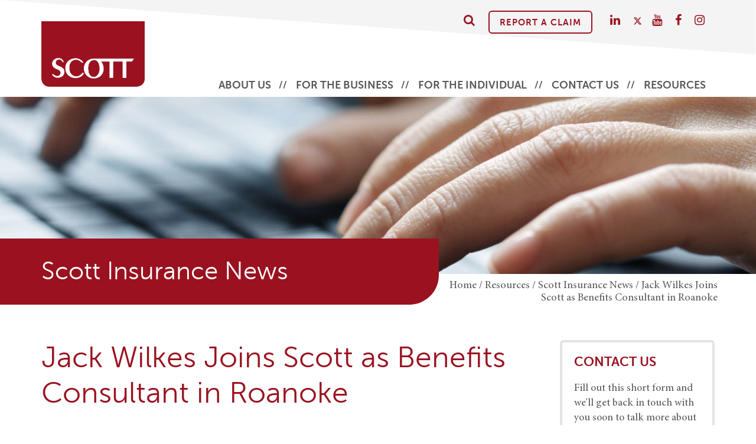

--- FILE ---
content_type: text/html; charset=UTF-8
request_url: https://www.scottins.com/news/jack-wilkes-roanoke/
body_size: 18058
content:
<!--[if IE]><![endif]-->
<!DOCTYPE html>
<!--[if IEMobile 7 ]><html class="no-js iem7" manifest="default.appcache?v=1"><![endif]--> 
<!--[if lt IE 7]><html class="no-js ie6"><![endif]-->
<!--[if IE 7]><html class="no-js ie7"><![endif]-->
<!--[if IE 8]><html class="no-js ie8"><![endif]-->
<!--[if IE 9 ]><html class="no-js ie9" lang="en"><![endif]--> 
<!--[if gt IE 8]><!--><html class="no-js"><!--<![endif]-->
<head>
	
	<!-- Google Tag Manager --> <script>(function(w,d,s,l,i){w[l]=w[l]||[];w[l].push({'gtm.start':
new Date().getTime(),event:'gtm.js'});var f=d.getElementsByTagName(s)[0], j=d.createElement(s),dl=l!='dataLayer'?'&l='+l:'';j.async=true;j.src= 'https://www.googletagmanager.com/gtm.js?id='+i+dl;f.parentNode.insertBefore(j, f);
})(window,document,'script','dataLayer','GTM-MSLB8W');</script> <!-- End Google Tag Manager -->
	
	<title>Jack Wilkes Joins Scott as Benefits Consultant in Roanoke | Scott Insurance</title>
	<meta charset="UTF-8" />
<script type="text/javascript">
/* <![CDATA[ */
var gform;gform||(document.addEventListener("gform_main_scripts_loaded",function(){gform.scriptsLoaded=!0}),document.addEventListener("gform/theme/scripts_loaded",function(){gform.themeScriptsLoaded=!0}),window.addEventListener("DOMContentLoaded",function(){gform.domLoaded=!0}),gform={domLoaded:!1,scriptsLoaded:!1,themeScriptsLoaded:!1,isFormEditor:()=>"function"==typeof InitializeEditor,callIfLoaded:function(o){return!(!gform.domLoaded||!gform.scriptsLoaded||!gform.themeScriptsLoaded&&!gform.isFormEditor()||(gform.isFormEditor()&&console.warn("The use of gform.initializeOnLoaded() is deprecated in the form editor context and will be removed in Gravity Forms 3.1."),o(),0))},initializeOnLoaded:function(o){gform.callIfLoaded(o)||(document.addEventListener("gform_main_scripts_loaded",()=>{gform.scriptsLoaded=!0,gform.callIfLoaded(o)}),document.addEventListener("gform/theme/scripts_loaded",()=>{gform.themeScriptsLoaded=!0,gform.callIfLoaded(o)}),window.addEventListener("DOMContentLoaded",()=>{gform.domLoaded=!0,gform.callIfLoaded(o)}))},hooks:{action:{},filter:{}},addAction:function(o,r,e,t){gform.addHook("action",o,r,e,t)},addFilter:function(o,r,e,t){gform.addHook("filter",o,r,e,t)},doAction:function(o){gform.doHook("action",o,arguments)},applyFilters:function(o){return gform.doHook("filter",o,arguments)},removeAction:function(o,r){gform.removeHook("action",o,r)},removeFilter:function(o,r,e){gform.removeHook("filter",o,r,e)},addHook:function(o,r,e,t,n){null==gform.hooks[o][r]&&(gform.hooks[o][r]=[]);var d=gform.hooks[o][r];null==n&&(n=r+"_"+d.length),gform.hooks[o][r].push({tag:n,callable:e,priority:t=null==t?10:t})},doHook:function(r,o,e){var t;if(e=Array.prototype.slice.call(e,1),null!=gform.hooks[r][o]&&((o=gform.hooks[r][o]).sort(function(o,r){return o.priority-r.priority}),o.forEach(function(o){"function"!=typeof(t=o.callable)&&(t=window[t]),"action"==r?t.apply(null,e):e[0]=t.apply(null,e)})),"filter"==r)return e[0]},removeHook:function(o,r,t,n){var e;null!=gform.hooks[o][r]&&(e=(e=gform.hooks[o][r]).filter(function(o,r,e){return!!(null!=n&&n!=o.tag||null!=t&&t!=o.priority)}),gform.hooks[o][r]=e)}});
/* ]]> */
</script>

	<meta http-equiv="X-UA-Compatible" content="IE=edge,chrome=1">
	<meta name="viewport" content="width=device-width, initial-scale=1.0">
	
	<meta name="generator" content="WordPress" /> <!-- leave this for stats -->
	<meta name="google-site-verification" content="qV5gbTGRB2FOvaAfU1e-jKR5Fb8l-BtuXdxSi65ai0w" />
	<meta name="msvalidate.01" content="F5D274C3384F73DA298582FDCDFBCD02" />
	
	<link rel="pingback" href="https://www.scottins.com/xmlrpc.php" />
	
	<link rel="shortcut icon" href="https://www.scottins.com/favicon.ico" />
	
	<script>document.documentElement.className = document.documentElement.className.replace('no-js', 'js');</script>
	

	<meta name='robots' content='max-image-preview:large' />

<!-- This site is optimized with the Yoast SEO Premium plugin v9.0.2 - https://yoast.com/wordpress/plugins/seo/ -->
<meta name="description" content="Scott Insurance has appointed Jack Wilkes as a Benefits Consultant in its Roanoke, Va., office. He can be reached at 540-224-1765 or jwilkes@scottins.com."/>
<link rel="canonical" href="https://www.scottins.com/news/jack-wilkes-roanoke/" />
<meta property="og:locale" content="en_US" />
<meta property="og:type" content="article" />
<meta property="og:title" content="Jack Wilkes Joins Scott as Benefits Consultant in Roanoke | Scott Insurance" />
<meta property="og:description" content="Scott Insurance has appointed Jack Wilkes as a Benefits Consultant in its Roanoke, Va., office. He can be reached at 540-224-1765 or jwilkes@scottins.com." />
<meta property="og:url" content="https://www.scottins.com/news/jack-wilkes-roanoke/" />
<meta property="og:site_name" content="Scott Insurance" />
<meta property="og:image" content="https://www.scottins.com/wp-content/uploads/2021/08/Jack-Wilkes-No-Background-220x220.png" />
<meta property="og:image:secure_url" content="https://www.scottins.com/wp-content/uploads/2021/08/Jack-Wilkes-No-Background-220x220.png" />
<meta name="twitter:card" content="summary" />
<meta name="twitter:description" content="Scott Insurance has appointed Jack Wilkes as a Benefits Consultant in its Roanoke, Va., office. He can be reached at 540-224-1765 or jwilkes@scottins.com." />
<meta name="twitter:title" content="Jack Wilkes Joins Scott as Benefits Consultant in Roanoke | Scott Insurance" />
<meta name="twitter:site" content="@scottins" />
<meta name="twitter:image" content="https://www.scottins.com/wp-content/uploads/2021/08/Jack-Wilkes-No-Background-220x220.png" />
<meta name="twitter:creator" content="@scottins" />
<!-- / Yoast SEO Premium plugin. -->

<link rel='dns-prefetch' href='//cdnjs.cloudflare.com' />
<link rel='dns-prefetch' href='//stats.wp.com' />
<link rel='dns-prefetch' href='//maxcdn.bootstrapcdn.com' />
<link rel='dns-prefetch' href='//v0.wordpress.com' />
<link rel="alternate" type="application/rss+xml" title="Scott Insurance &raquo; Feed" href="https://www.scottins.com/feed/" />
<link rel="alternate" type="application/rss+xml" title="Scott Insurance &raquo; Comments Feed" href="https://www.scottins.com/comments/feed/" />
<link rel="alternate" title="oEmbed (JSON)" type="application/json+oembed" href="https://www.scottins.com/wp-json/oembed/1.0/embed?url=https%3A%2F%2Fwww.scottins.com%2Fnews%2Fjack-wilkes-roanoke%2F" />
<link rel="alternate" title="oEmbed (XML)" type="text/xml+oembed" href="https://www.scottins.com/wp-json/oembed/1.0/embed?url=https%3A%2F%2Fwww.scottins.com%2Fnews%2Fjack-wilkes-roanoke%2F&#038;format=xml" />
		<style>
			.lazyload,
			.lazyloading {
				max-width: 100%;
			}
		</style>
		<style id='wp-img-auto-sizes-contain-inline-css' type='text/css'>
img:is([sizes=auto i],[sizes^="auto," i]){contain-intrinsic-size:3000px 1500px}
/*# sourceURL=wp-img-auto-sizes-contain-inline-css */
</style>
<style id='wp-emoji-styles-inline-css' type='text/css'>

	img.wp-smiley, img.emoji {
		display: inline !important;
		border: none !important;
		box-shadow: none !important;
		height: 1em !important;
		width: 1em !important;
		margin: 0 0.07em !important;
		vertical-align: -0.1em !important;
		background: none !important;
		padding: 0 !important;
	}
/*# sourceURL=wp-emoji-styles-inline-css */
</style>
<style id='wp-block-library-inline-css' type='text/css'>
:root{--wp-block-synced-color:#7a00df;--wp-block-synced-color--rgb:122,0,223;--wp-bound-block-color:var(--wp-block-synced-color);--wp-editor-canvas-background:#ddd;--wp-admin-theme-color:#007cba;--wp-admin-theme-color--rgb:0,124,186;--wp-admin-theme-color-darker-10:#006ba1;--wp-admin-theme-color-darker-10--rgb:0,107,160.5;--wp-admin-theme-color-darker-20:#005a87;--wp-admin-theme-color-darker-20--rgb:0,90,135;--wp-admin-border-width-focus:2px}@media (min-resolution:192dpi){:root{--wp-admin-border-width-focus:1.5px}}.wp-element-button{cursor:pointer}:root .has-very-light-gray-background-color{background-color:#eee}:root .has-very-dark-gray-background-color{background-color:#313131}:root .has-very-light-gray-color{color:#eee}:root .has-very-dark-gray-color{color:#313131}:root .has-vivid-green-cyan-to-vivid-cyan-blue-gradient-background{background:linear-gradient(135deg,#00d084,#0693e3)}:root .has-purple-crush-gradient-background{background:linear-gradient(135deg,#34e2e4,#4721fb 50%,#ab1dfe)}:root .has-hazy-dawn-gradient-background{background:linear-gradient(135deg,#faaca8,#dad0ec)}:root .has-subdued-olive-gradient-background{background:linear-gradient(135deg,#fafae1,#67a671)}:root .has-atomic-cream-gradient-background{background:linear-gradient(135deg,#fdd79a,#004a59)}:root .has-nightshade-gradient-background{background:linear-gradient(135deg,#330968,#31cdcf)}:root .has-midnight-gradient-background{background:linear-gradient(135deg,#020381,#2874fc)}:root{--wp--preset--font-size--normal:16px;--wp--preset--font-size--huge:42px}.has-regular-font-size{font-size:1em}.has-larger-font-size{font-size:2.625em}.has-normal-font-size{font-size:var(--wp--preset--font-size--normal)}.has-huge-font-size{font-size:var(--wp--preset--font-size--huge)}.has-text-align-center{text-align:center}.has-text-align-left{text-align:left}.has-text-align-right{text-align:right}.has-fit-text{white-space:nowrap!important}#end-resizable-editor-section{display:none}.aligncenter{clear:both}.items-justified-left{justify-content:flex-start}.items-justified-center{justify-content:center}.items-justified-right{justify-content:flex-end}.items-justified-space-between{justify-content:space-between}.screen-reader-text{border:0;clip-path:inset(50%);height:1px;margin:-1px;overflow:hidden;padding:0;position:absolute;width:1px;word-wrap:normal!important}.screen-reader-text:focus{background-color:#ddd;clip-path:none;color:#444;display:block;font-size:1em;height:auto;left:5px;line-height:normal;padding:15px 23px 14px;text-decoration:none;top:5px;width:auto;z-index:100000}html :where(.has-border-color){border-style:solid}html :where([style*=border-top-color]){border-top-style:solid}html :where([style*=border-right-color]){border-right-style:solid}html :where([style*=border-bottom-color]){border-bottom-style:solid}html :where([style*=border-left-color]){border-left-style:solid}html :where([style*=border-width]){border-style:solid}html :where([style*=border-top-width]){border-top-style:solid}html :where([style*=border-right-width]){border-right-style:solid}html :where([style*=border-bottom-width]){border-bottom-style:solid}html :where([style*=border-left-width]){border-left-style:solid}html :where(img[class*=wp-image-]){height:auto;max-width:100%}:where(figure){margin:0 0 1em}html :where(.is-position-sticky){--wp-admin--admin-bar--position-offset:var(--wp-admin--admin-bar--height,0px)}@media screen and (max-width:600px){html :where(.is-position-sticky){--wp-admin--admin-bar--position-offset:0px}}

/*# sourceURL=wp-block-library-inline-css */
</style><style id='global-styles-inline-css' type='text/css'>
:root{--wp--preset--aspect-ratio--square: 1;--wp--preset--aspect-ratio--4-3: 4/3;--wp--preset--aspect-ratio--3-4: 3/4;--wp--preset--aspect-ratio--3-2: 3/2;--wp--preset--aspect-ratio--2-3: 2/3;--wp--preset--aspect-ratio--16-9: 16/9;--wp--preset--aspect-ratio--9-16: 9/16;--wp--preset--color--black: #000000;--wp--preset--color--cyan-bluish-gray: #abb8c3;--wp--preset--color--white: #ffffff;--wp--preset--color--pale-pink: #f78da7;--wp--preset--color--vivid-red: #cf2e2e;--wp--preset--color--luminous-vivid-orange: #ff6900;--wp--preset--color--luminous-vivid-amber: #fcb900;--wp--preset--color--light-green-cyan: #7bdcb5;--wp--preset--color--vivid-green-cyan: #00d084;--wp--preset--color--pale-cyan-blue: #8ed1fc;--wp--preset--color--vivid-cyan-blue: #0693e3;--wp--preset--color--vivid-purple: #9b51e0;--wp--preset--gradient--vivid-cyan-blue-to-vivid-purple: linear-gradient(135deg,rgb(6,147,227) 0%,rgb(155,81,224) 100%);--wp--preset--gradient--light-green-cyan-to-vivid-green-cyan: linear-gradient(135deg,rgb(122,220,180) 0%,rgb(0,208,130) 100%);--wp--preset--gradient--luminous-vivid-amber-to-luminous-vivid-orange: linear-gradient(135deg,rgb(252,185,0) 0%,rgb(255,105,0) 100%);--wp--preset--gradient--luminous-vivid-orange-to-vivid-red: linear-gradient(135deg,rgb(255,105,0) 0%,rgb(207,46,46) 100%);--wp--preset--gradient--very-light-gray-to-cyan-bluish-gray: linear-gradient(135deg,rgb(238,238,238) 0%,rgb(169,184,195) 100%);--wp--preset--gradient--cool-to-warm-spectrum: linear-gradient(135deg,rgb(74,234,220) 0%,rgb(151,120,209) 20%,rgb(207,42,186) 40%,rgb(238,44,130) 60%,rgb(251,105,98) 80%,rgb(254,248,76) 100%);--wp--preset--gradient--blush-light-purple: linear-gradient(135deg,rgb(255,206,236) 0%,rgb(152,150,240) 100%);--wp--preset--gradient--blush-bordeaux: linear-gradient(135deg,rgb(254,205,165) 0%,rgb(254,45,45) 50%,rgb(107,0,62) 100%);--wp--preset--gradient--luminous-dusk: linear-gradient(135deg,rgb(255,203,112) 0%,rgb(199,81,192) 50%,rgb(65,88,208) 100%);--wp--preset--gradient--pale-ocean: linear-gradient(135deg,rgb(255,245,203) 0%,rgb(182,227,212) 50%,rgb(51,167,181) 100%);--wp--preset--gradient--electric-grass: linear-gradient(135deg,rgb(202,248,128) 0%,rgb(113,206,126) 100%);--wp--preset--gradient--midnight: linear-gradient(135deg,rgb(2,3,129) 0%,rgb(40,116,252) 100%);--wp--preset--font-size--small: 13px;--wp--preset--font-size--medium: 20px;--wp--preset--font-size--large: 36px;--wp--preset--font-size--x-large: 42px;--wp--preset--spacing--20: 0.44rem;--wp--preset--spacing--30: 0.67rem;--wp--preset--spacing--40: 1rem;--wp--preset--spacing--50: 1.5rem;--wp--preset--spacing--60: 2.25rem;--wp--preset--spacing--70: 3.38rem;--wp--preset--spacing--80: 5.06rem;--wp--preset--shadow--natural: 6px 6px 9px rgba(0, 0, 0, 0.2);--wp--preset--shadow--deep: 12px 12px 50px rgba(0, 0, 0, 0.4);--wp--preset--shadow--sharp: 6px 6px 0px rgba(0, 0, 0, 0.2);--wp--preset--shadow--outlined: 6px 6px 0px -3px rgb(255, 255, 255), 6px 6px rgb(0, 0, 0);--wp--preset--shadow--crisp: 6px 6px 0px rgb(0, 0, 0);}:where(.is-layout-flex){gap: 0.5em;}:where(.is-layout-grid){gap: 0.5em;}body .is-layout-flex{display: flex;}.is-layout-flex{flex-wrap: wrap;align-items: center;}.is-layout-flex > :is(*, div){margin: 0;}body .is-layout-grid{display: grid;}.is-layout-grid > :is(*, div){margin: 0;}:where(.wp-block-columns.is-layout-flex){gap: 2em;}:where(.wp-block-columns.is-layout-grid){gap: 2em;}:where(.wp-block-post-template.is-layout-flex){gap: 1.25em;}:where(.wp-block-post-template.is-layout-grid){gap: 1.25em;}.has-black-color{color: var(--wp--preset--color--black) !important;}.has-cyan-bluish-gray-color{color: var(--wp--preset--color--cyan-bluish-gray) !important;}.has-white-color{color: var(--wp--preset--color--white) !important;}.has-pale-pink-color{color: var(--wp--preset--color--pale-pink) !important;}.has-vivid-red-color{color: var(--wp--preset--color--vivid-red) !important;}.has-luminous-vivid-orange-color{color: var(--wp--preset--color--luminous-vivid-orange) !important;}.has-luminous-vivid-amber-color{color: var(--wp--preset--color--luminous-vivid-amber) !important;}.has-light-green-cyan-color{color: var(--wp--preset--color--light-green-cyan) !important;}.has-vivid-green-cyan-color{color: var(--wp--preset--color--vivid-green-cyan) !important;}.has-pale-cyan-blue-color{color: var(--wp--preset--color--pale-cyan-blue) !important;}.has-vivid-cyan-blue-color{color: var(--wp--preset--color--vivid-cyan-blue) !important;}.has-vivid-purple-color{color: var(--wp--preset--color--vivid-purple) !important;}.has-black-background-color{background-color: var(--wp--preset--color--black) !important;}.has-cyan-bluish-gray-background-color{background-color: var(--wp--preset--color--cyan-bluish-gray) !important;}.has-white-background-color{background-color: var(--wp--preset--color--white) !important;}.has-pale-pink-background-color{background-color: var(--wp--preset--color--pale-pink) !important;}.has-vivid-red-background-color{background-color: var(--wp--preset--color--vivid-red) !important;}.has-luminous-vivid-orange-background-color{background-color: var(--wp--preset--color--luminous-vivid-orange) !important;}.has-luminous-vivid-amber-background-color{background-color: var(--wp--preset--color--luminous-vivid-amber) !important;}.has-light-green-cyan-background-color{background-color: var(--wp--preset--color--light-green-cyan) !important;}.has-vivid-green-cyan-background-color{background-color: var(--wp--preset--color--vivid-green-cyan) !important;}.has-pale-cyan-blue-background-color{background-color: var(--wp--preset--color--pale-cyan-blue) !important;}.has-vivid-cyan-blue-background-color{background-color: var(--wp--preset--color--vivid-cyan-blue) !important;}.has-vivid-purple-background-color{background-color: var(--wp--preset--color--vivid-purple) !important;}.has-black-border-color{border-color: var(--wp--preset--color--black) !important;}.has-cyan-bluish-gray-border-color{border-color: var(--wp--preset--color--cyan-bluish-gray) !important;}.has-white-border-color{border-color: var(--wp--preset--color--white) !important;}.has-pale-pink-border-color{border-color: var(--wp--preset--color--pale-pink) !important;}.has-vivid-red-border-color{border-color: var(--wp--preset--color--vivid-red) !important;}.has-luminous-vivid-orange-border-color{border-color: var(--wp--preset--color--luminous-vivid-orange) !important;}.has-luminous-vivid-amber-border-color{border-color: var(--wp--preset--color--luminous-vivid-amber) !important;}.has-light-green-cyan-border-color{border-color: var(--wp--preset--color--light-green-cyan) !important;}.has-vivid-green-cyan-border-color{border-color: var(--wp--preset--color--vivid-green-cyan) !important;}.has-pale-cyan-blue-border-color{border-color: var(--wp--preset--color--pale-cyan-blue) !important;}.has-vivid-cyan-blue-border-color{border-color: var(--wp--preset--color--vivid-cyan-blue) !important;}.has-vivid-purple-border-color{border-color: var(--wp--preset--color--vivid-purple) !important;}.has-vivid-cyan-blue-to-vivid-purple-gradient-background{background: var(--wp--preset--gradient--vivid-cyan-blue-to-vivid-purple) !important;}.has-light-green-cyan-to-vivid-green-cyan-gradient-background{background: var(--wp--preset--gradient--light-green-cyan-to-vivid-green-cyan) !important;}.has-luminous-vivid-amber-to-luminous-vivid-orange-gradient-background{background: var(--wp--preset--gradient--luminous-vivid-amber-to-luminous-vivid-orange) !important;}.has-luminous-vivid-orange-to-vivid-red-gradient-background{background: var(--wp--preset--gradient--luminous-vivid-orange-to-vivid-red) !important;}.has-very-light-gray-to-cyan-bluish-gray-gradient-background{background: var(--wp--preset--gradient--very-light-gray-to-cyan-bluish-gray) !important;}.has-cool-to-warm-spectrum-gradient-background{background: var(--wp--preset--gradient--cool-to-warm-spectrum) !important;}.has-blush-light-purple-gradient-background{background: var(--wp--preset--gradient--blush-light-purple) !important;}.has-blush-bordeaux-gradient-background{background: var(--wp--preset--gradient--blush-bordeaux) !important;}.has-luminous-dusk-gradient-background{background: var(--wp--preset--gradient--luminous-dusk) !important;}.has-pale-ocean-gradient-background{background: var(--wp--preset--gradient--pale-ocean) !important;}.has-electric-grass-gradient-background{background: var(--wp--preset--gradient--electric-grass) !important;}.has-midnight-gradient-background{background: var(--wp--preset--gradient--midnight) !important;}.has-small-font-size{font-size: var(--wp--preset--font-size--small) !important;}.has-medium-font-size{font-size: var(--wp--preset--font-size--medium) !important;}.has-large-font-size{font-size: var(--wp--preset--font-size--large) !important;}.has-x-large-font-size{font-size: var(--wp--preset--font-size--x-large) !important;}
/*# sourceURL=global-styles-inline-css */
</style>

<style id='classic-theme-styles-inline-css' type='text/css'>
/*! This file is auto-generated */
.wp-block-button__link{color:#fff;background-color:#32373c;border-radius:9999px;box-shadow:none;text-decoration:none;padding:calc(.667em + 2px) calc(1.333em + 2px);font-size:1.125em}.wp-block-file__button{background:#32373c;color:#fff;text-decoration:none}
/*# sourceURL=/wp-includes/css/classic-themes.min.css */
</style>
<link rel='stylesheet' id='responsive-lightbox-swipebox-css' href='https://www.scottins.com/wp-content/plugins/responsive-lightbox/assets/swipebox/swipebox.min.css?ver=1.5.2-b-modified-1767727749' type='text/css' media='all' />
<link rel='stylesheet' id='wpos-slick-style-css' href='https://www.scottins.com/wp-content/plugins/wp-slick-slider-and-image-carousel/assets/css/slick.css?ver=3.7.8-b-modified-1764626967' type='text/css' media='all' />
<link rel='stylesheet' id='wpsisac-public-style-css' href='https://www.scottins.com/wp-content/plugins/wp-slick-slider-and-image-carousel/assets/css/wpsisac-public.css?ver=3.7.8-b-modified-1764626967' type='text/css' media='all' />
<link rel='stylesheet' id='search-filter-plugin-styles-css' href='https://www.scottins.com/wp-content/plugins/search-filter-pro/public/assets/css/search-filter.min.css?ver=2.4.2-b-modified-1556488800' type='text/css' media='all' />
<link rel='stylesheet' id='boot-css' href='https://www.scottins.com/wp-content/themes/scott2019/assets/css/bootstrap.min.css?ver=-b-modified-1709158981' type='text/css' media='screen' />
<link rel='stylesheet' id='animate-css' href='https://cdnjs.cloudflare.com/ajax/libs/aos/2.3.4/aos.css?ver=b946c6d8a57e21a809e140f166dc5e40' type='text/css' media='screen' />
<link rel='stylesheet' id='slickcss-css' href='https://cdnjs.cloudflare.com/ajax/libs/slick-carousel/1.8.1/slick.min.css?ver=b946c6d8a57e21a809e140f166dc5e40' type='text/css' media='screen' />
<link rel='stylesheet' id='styles-css' href='https://www.scottins.com/wp-content/themes/scott2019/assets/css/stylesheet.css?ver=1.0000000000019-b-modified-1716997378' type='text/css' media='screen' />
<link rel='stylesheet' id='fontawesome-css' href='https://maxcdn.bootstrapcdn.com/font-awesome/4.7.0/css/font-awesome.min.css?ver=b946c6d8a57e21a809e140f166dc5e40' type='text/css' media='screen' />
<link rel='stylesheet' id='screen-css' href='https://www.scottins.com/wp-content/themes/scott2019/style.css?ver=1.00000000000004-b-modified-1709158988' type='text/css' media='screen' />
<script type="text/javascript" src="https://www.scottins.com/wp-includes/js/jquery/jquery.min.js?ver=3.7.1" id="jquery-core-js"></script>
<script type="text/javascript" src="https://www.scottins.com/wp-includes/js/jquery/jquery-migrate.min.js?ver=3.4.1" id="jquery-migrate-js"></script>
<script type="text/javascript" src="https://www.scottins.com/wp-content/plugins/responsive-lightbox/assets/dompurify/purify.min.js?ver=3.1.7-b-modified-1767727749" id="dompurify-js"></script>
<script type="text/javascript" id="responsive-lightbox-sanitizer-js-before">
/* <![CDATA[ */
window.RLG = window.RLG || {}; window.RLG.sanitizeAllowedHosts = ["youtube.com","www.youtube.com","youtu.be","vimeo.com","player.vimeo.com"];
//# sourceURL=responsive-lightbox-sanitizer-js-before
/* ]]> */
</script>
<script type="text/javascript" src="https://www.scottins.com/wp-content/plugins/responsive-lightbox/js/sanitizer.js?ver=2.6.0-b-modified-1767727749" id="responsive-lightbox-sanitizer-js"></script>
<script type="text/javascript" src="https://www.scottins.com/wp-content/plugins/responsive-lightbox/assets/swipebox/jquery.swipebox.min.js?ver=1.5.2-b-modified-1767727749" id="responsive-lightbox-swipebox-js"></script>
<script type="text/javascript" src="https://www.scottins.com/wp-includes/js/underscore.min.js?ver=1.13.7" id="underscore-js"></script>
<script type="text/javascript" src="https://www.scottins.com/wp-content/plugins/responsive-lightbox/assets/infinitescroll/infinite-scroll.pkgd.min.js?ver=4.0.1-b-modified-1767727749" id="responsive-lightbox-infinite-scroll-js"></script>
<script type="text/javascript" id="responsive-lightbox-js-before">
/* <![CDATA[ */
var rlArgs = {"script":"swipebox","selector":"lightbox","customEvents":"","activeGalleries":true,"animation":true,"hideCloseButtonOnMobile":false,"removeBarsOnMobile":false,"hideBars":true,"hideBarsDelay":5000,"videoMaxWidth":1400,"useSVG":true,"loopAtEnd":false,"woocommerce_gallery":false,"ajaxurl":"https:\/\/www.scottins.com\/wp-admin\/admin-ajax.php","nonce":"74544b7205","preview":false,"postId":9765,"scriptExtension":false};

//# sourceURL=responsive-lightbox-js-before
/* ]]> */
</script>
<script type="text/javascript" src="https://www.scottins.com/wp-content/plugins/responsive-lightbox/js/front.js?ver=2.6.0-b-modified-1767727749" id="responsive-lightbox-js"></script>
<script type="text/javascript" id="wpgmza_data-js-extra">
/* <![CDATA[ */
var wpgmza_google_api_status = {"message":"Enqueued","code":"ENQUEUED"};
//# sourceURL=wpgmza_data-js-extra
/* ]]> */
</script>
<script type="text/javascript" src="https://www.scottins.com/wp-content/plugins/wp-google-maps/wpgmza_data.js?ver=6.9-b-modified-1767727753" id="wpgmza_data-js"></script>
<script type="text/javascript" id="search-filter-plugin-build-js-extra">
/* <![CDATA[ */
var SF_LDATA = {"ajax_url":"https://www.scottins.com/wp-admin/admin-ajax.php","home_url":"https://www.scottins.com/"};
//# sourceURL=search-filter-plugin-build-js-extra
/* ]]> */
</script>
<script type="text/javascript" src="https://www.scottins.com/wp-content/plugins/search-filter-pro/public/assets/js/search-filter-build.min.js?ver=2.4.2-b-modified-1556488800" id="search-filter-plugin-build-js"></script>
<script type="text/javascript" src="https://www.scottins.com/wp-content/plugins/search-filter-pro/public/assets/js/chosen.jquery.min.js?ver=2.4.2-b-modified-1556488800" id="search-filter-plugin-chosen-js"></script>
<link rel="https://api.w.org/" href="https://www.scottins.com/wp-json/" /><link rel='shortlink' href='https://www.scottins.com/?p=9765' />

<link rel="alternate" type="application/rss+xml" title="Podcast RSS feed" href="https://www.scottins.com/feed/podcast" />

	<style>img#wpstats{display:none}</style>
				<script>
			document.documentElement.className = document.documentElement.className.replace('no-js', 'js');
		</script>
				<style>
			.no-js img.lazyload {
				display: none;
			}

			figure.wp-block-image img.lazyloading {
				min-width: 150px;
			}

			.lazyload,
			.lazyloading {
				--smush-placeholder-width: 100px;
				--smush-placeholder-aspect-ratio: 1/1;
				width: var(--smush-image-width, var(--smush-placeholder-width)) !important;
				aspect-ratio: var(--smush-image-aspect-ratio, var(--smush-placeholder-aspect-ratio)) !important;
			}

						.lazyload, .lazyloading {
				opacity: 0;
			}

			.lazyloaded {
				opacity: 1;
				transition: opacity 400ms;
				transition-delay: 0ms;
			}

					</style>
		<!--[if lt IE 9]>
<script src="https://www.scottins.com/wp-content/themes/scott2019/js/html5shiv.min.js"></script>
<script src="https://www.scottins.com/wp-content/themes/scott2019/js/respond.min.js"></script>
<![endif]-->
    
   

<style>

</style>
    
<link rel='stylesheet' id='gform_basic-css' href='https://www.scottins.com/wp-content/plugins/gravityforms/assets/css/dist/basic.min.css?ver=2.9.25-b-modified-1767986283' type='text/css' media='all' />
<link rel='stylesheet' id='gform_theme_components-css' href='https://www.scottins.com/wp-content/plugins/gravityforms/assets/css/dist/theme-components.min.css?ver=2.9.25-b-modified-1767986283' type='text/css' media='all' />
<link rel='stylesheet' id='gform_theme-css' href='https://www.scottins.com/wp-content/plugins/gravityforms/assets/css/dist/theme.min.css?ver=2.9.25-b-modified-1767986283' type='text/css' media='all' />
</head>

<body class="wp-singular pressrelease-template-default single single-pressrelease postid-9765 wp-theme-scott2019 jack-wilkes-roanoke">
	
	<!-- Google Tag Manager (noscript) -->
<noscript><iframe src="https://www.googletagmanager.com/ns.html?id=GTM-MSLB8W" height="0" width="0" style="display:none;visibility:hidden" class="nolazy"></iframe></noscript>
<!-- End Google Tag Manager (noscript) -->

<header id="navigation">
	
	<div class="slant" ></div>
    
    <div class="navbar" role="navigation">
           
        <div class="container">
          
            <div class="navbar-header">
              		
                <a class="navbar-brand logo" href="https://www.scottins.com/" title="Scott Insurance" rel="home">
                <img width="1307" height="832" src="https://www.scottins.com/wp-content/uploads/2023/06/logo.png" class="attachment-full size-full" alt="Scott Insurance" decoding="async" fetchpriority="high" srcset="https://www.scottins.com/wp-content/uploads/2023/06/logo.png 1307w, https://www.scottins.com/wp-content/uploads/2023/06/logo-450x286.png 450w, https://www.scottins.com/wp-content/uploads/2023/06/logo-1024x652.png 1024w, https://www.scottins.com/wp-content/uploads/2023/06/logo-768x489.png 768w" sizes="(max-width: 1307px) 100vw, 1307px" />                </a>
          
                <button type="button" class="navbar-toggle" data-toggle="collapse" data-target=".navbar-collapse"> 
                <span class="icon-bar"></span> <span class="icon-bar"></span> <span class="icon-bar"></span> 
                </button>
                  
            </div>
          
			<nav class="navbar-collapse collapse">	              
		
				<div class="menu-main-menu-container"><ul id="menu-main-menu" class="mainnav nav navbar-nav"><li id="menu-item-6027" class="menu-item menu-item-type-post_type menu-item-object-page menu-item-has-children menu-item-6027"><a href="https://www.scottins.com/about-scott-insurance/">About Us</a>
<ul class="dropdown-menu">
	<li id="menu-item-6030" class="menu-item menu-item-type-post_type menu-item-object-page menu-item-6030"><a href="https://www.scottins.com/about-scott-insurance/scott-insurance-history/">Our History</a></li>
	<li id="menu-item-6029" class="menu-item menu-item-type-post_type menu-item-object-page menu-item-6029"><a href="https://www.scottins.com/about-scott-insurance/industry-leaders/">Our Leaders</a></li>
	<li id="menu-item-6028" class="menu-item menu-item-type-post_type menu-item-object-page menu-item-6028"><a href="https://www.scottins.com/about-scott-insurance/employee-ownership/">Employee Ownership</a></li>
	<li id="menu-item-10542" class="menu-item menu-item-type-post_type menu-item-object-page menu-item-10542"><a href="https://www.scottins.com/about-scott-insurance/scott-cares/">The Scott Cares Foundation</a></li>
</ul>
</li>
<li id="menu-item-6026" class="mega four menu-item menu-item-type-post_type menu-item-object-page menu-item-has-children menu-item-6026"><a href="https://www.scottins.com/for-the-business/">For the Business</a>
<ul class="dropdown-menu">
	<li id="menu-item-6031" class="menu-item menu-item-type-post_type menu-item-object-page menu-item-has-children menu-item-6031"><a href="https://www.scottins.com/for-the-business/employee-benefits/">Employee Benefits</a>
	<ul class="level3-menu">
		<li id="menu-item-6609" class="menu-item menu-item-type-post_type menu-item-object-page menu-item-6609"><a href="https://www.scottins.com/for-the-business/employee-benefits/benefits-expertise/">Benefits Expertise</a></li>
		<li id="menu-item-6033" class="menu-item menu-item-type-post_type menu-item-object-page menu-item-6033"><a href="https://www.scottins.com/for-the-business/employee-benefits/employee-benefits-group-captive/">Benefits Captive</a></li>
		<li id="menu-item-6621" class="menu-item menu-item-type-post_type menu-item-object-page menu-item-6621"><a href="https://www.scottins.com/for-the-business/employee-benefits/pharmacy-benefits-solutions/">Pharmacy Benefits Solutions</a></li>
		<li id="menu-item-6032" class="menu-item menu-item-type-post_type menu-item-object-page menu-item-6032"><a href="https://www.scottins.com/for-the-business/employee-benefits/c2-solutions/">C2 Solutions</a></li>
	</ul>
</li>
	<li id="menu-item-6034" class="menu-item menu-item-type-post_type menu-item-object-page menu-item-has-children menu-item-6034"><a href="https://www.scottins.com/for-the-business/property-casualty/">Property &#038; Casualty</a>
	<ul class="level3-menu">
		<li id="menu-item-6035" class="menu-item menu-item-type-post_type menu-item-object-page menu-item-6035"><a href="https://www.scottins.com/for-the-business/property-casualty/risk-management-expertise/">Risk Management Expertise</a></li>
		<li id="menu-item-6036" class="menu-item menu-item-type-post_type menu-item-object-page menu-item-6036"><a href="https://www.scottins.com/for-the-business/property-casualty/risk-performance-group/">Risk Performance Group</a></li>
		<li id="menu-item-6523" class="menu-item menu-item-type-post_type menu-item-object-page menu-item-6523"><a href="https://www.scottins.com/for-the-business/property-casualty/group-captives/">Group Captive Programs</a></li>
		<li id="menu-item-6037" class="menu-item menu-item-type-post_type menu-item-object-page menu-item-6037"><a href="https://www.scottins.com/for-the-business/property-casualty/select-business-solutions/">Small Business Solutions</a></li>
	</ul>
</li>
	<li id="menu-item-6038" class="menu-item menu-item-type-post_type menu-item-object-page menu-item-has-children menu-item-6038"><a href="https://www.scottins.com/for-the-business/surety-bonds/">Surety Bonds</a>
	<ul class="level3-menu">
		<li id="menu-item-6522" class="menu-item menu-item-type-post_type menu-item-object-page menu-item-6522"><a href="https://www.scottins.com/for-the-business/surety-bonds/contract-surety-bonds/">Contract Surety Bonds</a></li>
		<li id="menu-item-6039" class="menu-item menu-item-type-post_type menu-item-object-page menu-item-6039"><a href="https://www.scottins.com/for-the-business/surety-bonds/license-surety-bonds-2/">License Surety Bonds</a></li>
		<li id="menu-item-9148" class="menu-item menu-item-type-post_type menu-item-object-page menu-item-9148"><a href="https://www.scottins.com/for-the-business/surety-bonds/lihtc-recapture-bond/">LIHTC Recapture Bonds</a></li>
	</ul>
</li>
	<li id="menu-item-6547" class="menu-item menu-item-type-post_type menu-item-object-page menu-item-has-children menu-item-6547"><a href="https://www.scottins.com/our-specialities/">Our Specialities</a>
	<ul class="level3-menu">
		<li id="menu-item-6041" class="menu-item menu-item-type-post_type menu-item-object-page menu-item-6041"><a href="https://www.scottins.com/for-the-business/captives/">Captives</a></li>
		<li id="menu-item-6040" class="menu-item menu-item-type-post_type menu-item-object-page menu-item-6040"><a href="https://www.scottins.com/for-the-business/industry-specialties/">Industries</a></li>
		<li id="menu-item-6641" class="menu-item menu-item-type-post_type menu-item-object-page menu-item-6641"><a href="https://www.scottins.com/for-the-business/association-health-plans/">Association Health Plans</a></li>
		<li id="menu-item-9015" class="menu-item menu-item-type-post_type menu-item-object-page menu-item-9015"><a href="https://www.scottins.com/for-the-business/international-business-insurance/">International Risk Management Services</a></li>
		<li id="menu-item-9918" class="menu-item menu-item-type-post_type menu-item-object-page menu-item-9918"><a href="https://www.scottins.com/for-the-business/esop-insurance-solutions/">ESOP Insurance Solutions</a></li>
	</ul>
</li>
</ul>
</li>
<li id="menu-item-6025" class="menu-item menu-item-type-post_type menu-item-object-page menu-item-has-children menu-item-6025"><a href="https://www.scottins.com/for-the-individual/">For the Individual</a>
<ul class="dropdown-menu">
	<li id="menu-item-6082" class="menu-item menu-item-type-post_type menu-item-object-page menu-item-6082"><a href="https://www.scottins.com/for-the-individual/personal-insurance/">Auto, Property &#038; Home Insurance</a></li>
	<li id="menu-item-6665" class="menu-item menu-item-type-post_type menu-item-object-page menu-item-6665"><a href="https://www.scottins.com/for-the-individual/health-medicare-consulting-2/">Health Insurance &#038; Medicare Consulting</a></li>
	<li id="menu-item-10976" class="menu-item menu-item-type-post_type menu-item-object-page menu-item-10976"><a href="https://www.scottins.com/for-the-individual/personal-insurance/our-team/">Contact Our Team</a></li>
</ul>
</li>
<li id="menu-item-6042" class="menu-item menu-item-type-post_type menu-item-object-page menu-item-has-children menu-item-6042"><a href="https://www.scottins.com/contact-us/">Contact Us</a>
<ul class="dropdown-menu">
	<li id="menu-item-6453" class="menu-item menu-item-type-post_type menu-item-object-page menu-item-6453"><a href="https://www.scottins.com/contact-us/locations/">Locations</a></li>
	<li id="menu-item-6201" class="menu-item menu-item-type-post_type menu-item-object-page menu-item-6201"><a href="https://www.scottins.com/contact-us/benefits-consultants/">Benefits Consultants</a></li>
	<li id="menu-item-6202" class="menu-item menu-item-type-post_type menu-item-object-page menu-item-6202"><a href="https://www.scottins.com/contact-us/risk-advisors/">Risk Advisors</a></li>
	<li id="menu-item-6462" class="menu-item menu-item-type-post_type menu-item-object-page menu-item-6462"><a href="https://www.scottins.com/contact-us/employee_owner_careers/">Careers</a></li>
</ul>
</li>
<li id="menu-item-6045" class="menu-item menu-item-type-post_type menu-item-object-page menu-item-has-children menu-item-6045"><a href="https://www.scottins.com/resources/">Resources</a>
<ul class="dropdown-menu">
	<li id="menu-item-6296" class="menu-item menu-item-type-post_type menu-item-object-page menu-item-has-children menu-item-6296"><a href="https://www.scottins.com/resources/performance-thinking/">Performance Thinking</a>
	<ul class="level3-menu">
		<li id="menu-item-6316" class="menu-item menu-item-type-post_type menu-item-object-page current_page_parent menu-item-6316"><a href="https://www.scottins.com/blog/">Blog</a></li>
		<li id="menu-item-6318" class="menu-item menu-item-type-post_type menu-item-object-page menu-item-6318"><a href="https://www.scottins.com/resources/performance-thinking/events/">Events</a></li>
		<li id="menu-item-6315" class="menu-item menu-item-type-post_type menu-item-object-page menu-item-6315"><a href="https://www.scottins.com/resources/performance-thinking/podcasts/">Podcasts</a></li>
		<li id="menu-item-6317" class="menu-item menu-item-type-post_type menu-item-object-page menu-item-6317"><a href="https://www.scottins.com/resources/performance-thinking/thought-leaders/">Thought Leaders</a></li>
	</ul>
</li>
	<li id="menu-item-6319" class="menu-item menu-item-type-post_type menu-item-object-page menu-item-6319"><a href="https://www.scottins.com/resources/scott-insurance-news/">Scott Insurance News</a></li>
	<li id="menu-item-7318" class="menu-item menu-item-type-post_type menu-item-object-page menu-item-7318"><a href="https://www.scottins.com/resources/client-tools/">Client Tools</a></li>
	<li id="menu-item-11557" class="menu-item menu-item-type-post_type menu-item-object-page menu-item-11557"><a href="https://www.scottins.com/compliance-updates-and-resources/">Compliance Updates and Resources</a></li>
</ul>
</li>
</ul></div>				
				<div class="topnav">
					<span class="search-toggle hidden-xs" data-toggle="collapse" data-target="#header-search"><i class="fa fa-search"></i></span>
					<div class="secondary"><ul id="menu-secondary-navigation" class="nav"><li id="menu-item-3304" class="btn btn-primary menu-item menu-item-type-post_type menu-item-object-page menu-item-3304"><a href="https://www.scottins.com/report-a-claim/">Report A Claim</a></li>
<li id="menu-item-6016" class="menu-item menu-item-type-custom menu-item-object-custom menu-item-6016"><a target="_blank" href="https://www.linkedin.com/company/scott-insurance"><i class="fa fa-linkedin"></i></a></li>
<li id="menu-item-6017" class="menu-item menu-item-type-custom menu-item-object-custom menu-item-6017"><a target="_blank" href="https://twitter.com/scottins"><i class="twitter-x"></i></a></li>
<li id="menu-item-6018" class="menu-item menu-item-type-custom menu-item-object-custom menu-item-6018"><a target="_blank" href="https://www.youtube.com/channel/UC7c3YznHyMAhksrEGnMGg7A"><i class="fa fa-youtube"></i></a></li>
<li id="menu-item-8407" class="menu-item menu-item-type-custom menu-item-object-custom menu-item-8407"><a target="_blank" href="https://www.facebook.com/ScottIns1864/"><i class="fa fa-facebook"></i></a></li>
<li id="menu-item-9010" class="menu-item menu-item-type-custom menu-item-object-custom menu-item-9010"><a target="_blank" href="https://www.instagram.com/scottinsurance/"><i class="fa fa-instagram"></i></a></li>
</ul></div> 
				</div>
				
				<div id="mobile-search" class="visible-xs">

<form role="search" method="get" class="search-form" action="https://www.scottins.com/">
   

<div class="input-group">
      <input class="form-control" type="search" placeholder="Search" value="" name="s" aria-label="Search">
      <span class="input-group-btn">
        <button class="btn btn-default" type="submit">Search</button>
      </span>
    </div><!-- /input-group -->
    
</form></div>
				
                
            </nav>
               
		</div>
		
		
     
    </div>
    
    <div id="header-search" class="collapse hidden-xs">
	    <div class="container">
	    

<form role="search" method="get" class="search-form" action="https://www.scottins.com/">
   

<div class="input-group">
      <input class="form-control" type="search" placeholder="Search" value="" name="s" aria-label="Search">
      <span class="input-group-btn">
        <button class="btn btn-default" type="submit">Search</button>
      </span>
    </div><!-- /input-group -->
    
</form>		</div>
		<button type="button" class="close" data-toggle="collapse" data-target="#header-search">x</button>
	</div>
		
</header>

<section id="pageheader" class=" has-bg " data-aos="fade-in" data-aos-duration="500">
	
	    
	<div class="pageheader-image lazyload" data-aos="fade" style="background-image:inherit;" data-bg-image="url(https://www.scottins.com/wp-content/uploads/2019/08/News-1500x300.jpg)"></div>
		    
    <div class="container">
	    
    		    		<span class="page-headline h1">Scott Insurance News</span>    	
		
	   
	    <div class="breadcrumbs">
		    <span property="itemListElement" typeof="ListItem"><a property="item" typeof="WebPage" title="Go to Scott Insurance." href="https://www.scottins.com" class="home"><span property="name">Home</span></a><meta property="position" content="1"></span> / <span property="itemListElement" typeof="ListItem"><a property="item" typeof="WebPage" title="Go to Resources." href="https://www.scottins.com/resources/" class="post post-page"><span property="name">Resources</span></a><meta property="position" content="2"></span> / <span property="itemListElement" typeof="ListItem"><a property="item" typeof="WebPage" title="Go to Scott Insurance News." href="https://www.scottins.com/resources/scott-insurance-news/" class="pressrelease-root post post-pressrelease"><span property="name">Scott Insurance News</span></a><meta property="position" content="3"></span> / <span class="post post-pressrelease current-item">Jack Wilkes Joins Scott as Benefits Consultant in Roanoke</span>		</div>

    </div>
    
</section> 

<section id="main" class="section no-bg">
    
    <div class="container">
        
        <div class="row">
    
             <div class="contents col-sm-8 col-md-9">
                
                <div class="pad-right">
	         
                                      
						<article>
							<header>
															
								<h1>Jack Wilkes Joins Scott as Benefits Consultant in Roanoke</h1>
								
											
								<div class="post-meta">
									<div class="post-date">
										August 31, 2021										
									</div>
									<div class="post-category">
																			</div>
									
								</div>
								
								
											
							</header>
			
							<a class="pdfbutton loginfirst" href="https://www.scottins.com/wp-login.php?redirect_to=https%3A%2F%2Fwww.scottins.com%2Fnews%2Fjack-wilkes-roanoke%2F" title="You must login first"></a>							
							<p><img decoding="async" class="border alignright wp-image-9718 lazyload" data-src="https://www.scottins.com/wp-content/uploads/2021/08/Jack-Wilkes-No-Background-220x220.png" alt="" width="258" height="275" data-srcset="https://www.scottins.com/wp-content/uploads/2021/08/Jack-Wilkes-No-Background-423x450.png 423w, https://www.scottins.com/wp-content/uploads/2021/08/Jack-Wilkes-No-Background-962x1024.png 962w, https://www.scottins.com/wp-content/uploads/2021/08/Jack-Wilkes-No-Background-768x818.png 768w, https://www.scottins.com/wp-content/uploads/2021/08/Jack-Wilkes-No-Background.png 1200w" data-sizes="(max-width: 258px) 100vw, 258px" src="[data-uri]" style="--smush-placeholder-width: 258px; --smush-placeholder-aspect-ratio: 258/275;" /></p>
<p>Scott Insurance has appointed Jack Wilkes as a Benefits Consultant in its <a href="https://www.scottins.com/contact-us/locations/commercial-insurance-roanoke-va/">Roanoke, Va., office</a>.</p>
<p>As a Benefits Consultant, Wilkes will serve as a strategic partner to mid-market employers consulting on health and welfare programs, with a specific focus on funding, pharmacy carve-out, employee benefit captives and plan design.  In this role, he will partner with clients to implement and oversee strategic initiatives in financial risk management, health risk management/wellness, benchmarking, technology and employee benefits compliance.</p>
<p class="p2">Prior to joining Scott, Wilkes served in on-site management and project roles at Carpi USA, where he coordinated a team of professionals for the on-time and successful completion of complex, high-profile projects. His responsibilities included supervision of payroll and employee benefits and the development of project plans, including budgeting and resource allotment, as well as quality control.<span class="Apple-converted-space"> </span></p>
<p class="p3">Wilkes received a Bachelor of Arts from the University of Richmond where he was an All-American Scholar.<span class="Apple-converted-space"> </span></p>
<p>Jack Wilkes can be reached at 540-224-1765 or <a href="mailto:jwilkes@scottins.com">jwilkes@scottins.com</a>.</p>
<p><a class="btn btn-default" href="https://www.scottins.com/contact-us/producer/jack-wilkes/">View Jack Wilkes&#8217; Full Bio</a></p>
	
							
							
															
															
						</article>
						
					                   
					 
                </div>
        
           
            </div><!--/contents-->
            
            
            <div class="sidebar col-sm-4 col-md-3">
	            
	          
	                          
                

<div id="text-3" class="widget-odd widget-first widget-1 tertiary-menu widget widget_text">			<div class="textwidget">
</div>
		</div><div id="custom_html-4" class="widget_text widget-even widget-2 language-widget widget widget_custom_html"><div class="textwidget custom-html-widget"></div></div><div id="gform_widget-2" class="widget-odd widget-last widget-3 widget gform_widget"><div class="widget-title">Contact Us</div><script type="text/javascript" src="https://www.scottins.com/wp-includes/js/dist/dom-ready.min.js?ver=f77871ff7694fffea381" id="wp-dom-ready-js"></script>
<script type="text/javascript" src="https://www.scottins.com/wp-includes/js/dist/hooks.min.js?ver=dd5603f07f9220ed27f1" id="wp-hooks-js"></script>
<script type="text/javascript" src="https://www.scottins.com/wp-includes/js/dist/i18n.min.js?ver=c26c3dc7bed366793375" id="wp-i18n-js"></script>
<script type="text/javascript" id="wp-i18n-js-after">
/* <![CDATA[ */
wp.i18n.setLocaleData( { 'text direction\u0004ltr': [ 'ltr' ] } );
//# sourceURL=wp-i18n-js-after
/* ]]> */
</script>
<script type="text/javascript" src="https://www.scottins.com/wp-includes/js/dist/a11y.min.js?ver=cb460b4676c94bd228ed" id="wp-a11y-js"></script>
<script type="text/javascript" defer='defer' src="https://www.scottins.com/wp-content/plugins/gravityforms/js/jquery.json.min.js?ver=2.9.25-b-modified-1767986283" id="gform_json-js"></script>
<script type="text/javascript" id="gform_gravityforms-js-extra">
/* <![CDATA[ */
var gform_i18n = {"datepicker":{"days":{"monday":"Mo","tuesday":"Tu","wednesday":"We","thursday":"Th","friday":"Fr","saturday":"Sa","sunday":"Su"},"months":{"january":"January","february":"February","march":"March","april":"April","may":"May","june":"June","july":"July","august":"August","september":"September","october":"October","november":"November","december":"December"},"firstDay":1,"iconText":"Select date"}};
var gf_legacy_multi = [];
var gform_gravityforms = {"strings":{"invalid_file_extension":"This type of file is not allowed. Must be one of the following:","delete_file":"Delete this file","in_progress":"in progress","file_exceeds_limit":"File exceeds size limit","illegal_extension":"This type of file is not allowed.","max_reached":"Maximum number of files reached","unknown_error":"There was a problem while saving the file on the server","currently_uploading":"Please wait for the uploading to complete","cancel":"Cancel","cancel_upload":"Cancel this upload","cancelled":"Cancelled","error":"Error","message":"Message"},"vars":{"images_url":"https://www.scottins.com/wp-content/plugins/gravityforms/images"}};
var gf_global = {"gf_currency_config":{"name":"U.S. Dollar","symbol_left":"$","symbol_right":"","symbol_padding":"","thousand_separator":",","decimal_separator":".","decimals":2,"code":"USD"},"base_url":"https://www.scottins.com/wp-content/plugins/gravityforms","number_formats":[],"spinnerUrl":"https://www.scottins.com/wp-content/plugins/gravityforms/images/spinner.svg","version_hash":"da22472f1215968c7190964ae992e59b","strings":{"newRowAdded":"New row added.","rowRemoved":"Row removed","formSaved":"The form has been saved.  The content contains the link to return and complete the form."}};
//# sourceURL=gform_gravityforms-js-extra
/* ]]> */
</script>
<script type="text/javascript" defer='defer' src="https://www.scottins.com/wp-content/plugins/gravityforms/js/gravityforms.min.js?ver=2.9.25-b-modified-1767986283" id="gform_gravityforms-js"></script>
<script type="text/javascript" id="gform_conditional_logic-js-extra">
/* <![CDATA[ */
var gf_legacy = {"is_legacy":""};
//# sourceURL=gform_conditional_logic-js-extra
/* ]]> */
</script>
<script type="text/javascript" defer='defer' src="https://www.scottins.com/wp-content/plugins/gravityforms/js/conditional_logic.min.js?ver=2.9.25-b-modified-1767986283" id="gform_conditional_logic-js"></script>
<script type="text/javascript" defer='defer' src="https://www.scottins.com/wp-content/plugins/gravityforms/js/placeholders.jquery.min.js?ver=2.9.25-b-modified-1767986283" id="gform_placeholder-js"></script>

                <div class='gf_browser_chrome gform_wrapper gravity-theme gform-theme--no-framework' data-form-theme='gravity-theme' data-form-index='0' id='gform_wrapper_1' style='display:none'><div id='gf_1' class='gform_anchor' tabindex='-1'></div>
                        <div class='gform_heading'>
                            <p class='gform_description'>Fill out this short form and we'll get back in touch with you soon to talk more about your questions or needs.</p>
							<p class='gform_required_legend'>&quot;<span class="gfield_required gfield_required_asterisk">*</span>&quot; indicates required fields</p>
                        </div><form method='post' enctype='multipart/form-data' target='gform_ajax_frame_1' id='gform_1'  action='/news/jack-wilkes-roanoke/#gf_1' data-formid='1' novalidate>
                        <div class='gform-body gform_body'><div id='gform_fields_1' class='gform_fields top_label form_sublabel_below description_below validation_below'><div id="field_1_23" class="gfield gfield--type-honeypot gform_validation_container field_sublabel_below gfield--has-description field_description_below field_validation_below gfield_visibility_visible"  ><label class='gfield_label gform-field-label' for='input_1_23'>Name</label><div class='ginput_container'><input name='input_23' id='input_1_23' type='text' value='' autocomplete='new-password'/></div><div class='gfield_description' id='gfield_description_1_23'>This field is for validation purposes and should be left unchanged.</div></div><div id="field_1_1" class="gfield gfield--type-select gfield--input-type-select gfield_contains_required field_sublabel_below gfield--no-description field_description_below hidden_label field_validation_below gfield_visibility_visible"  ><label class='gfield_label gform-field-label' for='input_1_1'>Area of Interest<span class="gfield_required"><span class="gfield_required gfield_required_asterisk">*</span></span></label><div class='ginput_container ginput_container_select'><select name='input_1' id='input_1_1' class='large gfield_select' tabindex='1'   aria-required="true" aria-invalid="false" ><option value='' selected='selected' class='gf_placeholder'>Area of Interest</option><option value='Property &amp; Casualty' >Property &amp; Casualty</option><option value='Small Group Benefits (10-19 employees enrolled)' >Small Group Benefits (10-19 employees enrolled)</option><option value='Employee Benefits' >Employee Benefits</option><option value='Contract Surety Bonds' >Contract Surety Bonds</option><option value='License Surety Bonds' >License Surety Bonds</option><option value='Personal Insurance' >Personal Insurance</option><option value='Claims' >Claims</option><option value='Seminars' >Seminars</option><option value='Careers' >Careers</option></select></div></div><div id="field_1_2" class="gfield gfield--type-text gfield--input-type-text gf_left_half gfield--width-half gfield_contains_required field_sublabel_below gfield--no-description field_description_below hidden_label field_validation_below gfield_visibility_visible"  ><label class='gfield_label gform-field-label' for='input_1_2'>First Name<span class="gfield_required"><span class="gfield_required gfield_required_asterisk">*</span></span></label><div class='ginput_container ginput_container_text'><input name='input_2' id='input_1_2' type='text' value='' class='large'   tabindex='2' placeholder='First Name' aria-required="true" aria-invalid="false"   /></div></div><div id="field_1_3" class="gfield gfield--type-text gfield--input-type-text gf_right_half gfield--width-half gfield_contains_required field_sublabel_below gfield--no-description field_description_below hidden_label field_validation_below gfield_visibility_visible"  ><label class='gfield_label gform-field-label' for='input_1_3'>Last Name<span class="gfield_required"><span class="gfield_required gfield_required_asterisk">*</span></span></label><div class='ginput_container ginput_container_text'><input name='input_3' id='input_1_3' type='text' value='' class='large'   tabindex='3' placeholder='Last Name' aria-required="true" aria-invalid="false"   /></div></div><div id="field_1_4" class="gfield gfield--type-email gfield--input-type-email field_sublabel_below gfield--no-description field_description_below hidden_label field_validation_below gfield_visibility_visible"  ><label class='gfield_label gform-field-label' for='input_1_4'>Email</label><div class='ginput_container ginput_container_email'>
                            <input name='input_4' id='input_1_4' type='email' value='' class='large' tabindex='4'  placeholder='Email'  aria-invalid="false"  />
                        </div></div><div id="field_1_12" class="gfield gfield--type-text gfield--input-type-text field_sublabel_below gfield--no-description field_description_below hidden_label field_validation_below gfield_visibility_visible"  ><label class='gfield_label gform-field-label' for='input_1_12'>Phone Number</label><div class='ginput_container ginput_container_text'><input name='input_12' id='input_1_12' type='text' value='' class='large'   tabindex='5' placeholder='Phone Number'  aria-invalid="false"   /></div></div><div id="field_1_5" class="gfield gfield--type-text gfield--input-type-text gf_left_half gfield--width-half field_sublabel_below gfield--no-description field_description_below hidden_label field_validation_below gfield_visibility_visible"  ><label class='gfield_label gform-field-label' for='input_1_5'>City</label><div class='ginput_container ginput_container_text'><input name='input_5' id='input_1_5' type='text' value='' class='large'   tabindex='6' placeholder='City'  aria-invalid="false"   /></div></div><div id="field_1_8" class="gfield gfield--type-select gfield--input-type-select gf_right_half gfield--width-half field_sublabel_below gfield--no-description field_description_below hidden_label field_validation_below gfield_visibility_visible"  ><label class='gfield_label gform-field-label' for='input_1_8'>State</label><div class='ginput_container ginput_container_select'><select name='input_8' id='input_1_8' class='large gfield_select' tabindex='7'    aria-invalid="false" ><option value='' selected='selected' class='gf_placeholder'>State</option><option value='Alabama' >Alabama</option><option value='Alaska' >Alaska</option><option value='Arizona' >Arizona</option><option value='Arkansas' >Arkansas</option><option value='California' >California</option><option value='Colorado' >Colorado</option><option value='Connecticut' >Connecticut</option><option value='Delaware' >Delaware</option><option value='District of Columbia' >District of Columbia</option><option value='Florida' >Florida</option><option value='Georgia' >Georgia</option><option value='Hawaii' >Hawaii</option><option value='Idaho' >Idaho</option><option value='Illinois' >Illinois</option><option value='Indiana' >Indiana</option><option value='Iowa' >Iowa</option><option value='Kansas' >Kansas</option><option value='Kentucky' >Kentucky</option><option value='Louisiana' >Louisiana</option><option value='Maine' >Maine</option><option value='Maryland' >Maryland</option><option value='Massachusetts' >Massachusetts</option><option value='Michigan' >Michigan</option><option value='Minnesota' >Minnesota</option><option value='Mississippi' >Mississippi</option><option value='Missouri' >Missouri</option><option value='Montana' >Montana</option><option value='Nebraska' >Nebraska</option><option value='Nevada' >Nevada</option><option value='New Hampshire' >New Hampshire</option><option value='New Jersey' >New Jersey</option><option value='New Mexico' >New Mexico</option><option value='New York' >New York</option><option value='North Carolina' >North Carolina</option><option value='North Dakota' >North Dakota</option><option value='Ohio' >Ohio</option><option value='Oklahoma' >Oklahoma</option><option value='Oregon' >Oregon</option><option value='Pennsylvania' >Pennsylvania</option><option value='Rhode Island' >Rhode Island</option><option value='South Carolina' >South Carolina</option><option value='South Dakota' >South Dakota</option><option value='Tennessee' >Tennessee</option><option value='Texas' >Texas</option><option value='Utah' >Utah</option><option value='Vermont' >Vermont</option><option value='Virginia' >Virginia</option><option value='Washington' >Washington</option><option value='West Virginia' >West Virginia</option><option value='Wisconsin' >Wisconsin</option><option value='Wyoming' >Wyoming</option></select></div></div><div id="field_1_7" class="gfield gfield--type-textarea gfield--input-type-textarea gfield--width-full field_sublabel_below gfield--no-description field_description_below hidden_label field_validation_below gfield_visibility_visible"  ><label class='gfield_label gform-field-label' for='input_1_7'>Question or Comment</label><div class='ginput_container ginput_container_textarea'><textarea name='input_7' id='input_1_7' class='textarea medium' tabindex='8'   placeholder='Question or Comment'  aria-invalid="false"   rows='10' cols='50'></textarea></div></div><div id="field_1_18" class="gfield gfield--type-section gfield--input-type-section gsection field_sublabel_below gfield--has-description field_description_below field_validation_below gfield_visibility_visible"  ><h3 class="gsection_title"></h3><div class='gsection_description' id='gfield_description_1_18'>Thank you for your interest, please note the Scott Benefit Services team requires a group have a minimum of 10 employees proposed to enroll in coverage to quote and confirmation of 10 enrolling to implement coverage. A group must also be headquartered either in Virginia (excluding Northern VA and DC) or NC.</div></div><div id="field_1_13" class="gfield gfield--type-text gfield--input-type-text gfield--width-full field_sublabel_below gfield--no-description field_description_below hidden_label field_validation_below gfield_visibility_visible"  ><label class='gfield_label gform-field-label' for='input_1_13'>Company Name</label><div class='ginput_container ginput_container_text'><input name='input_13' id='input_1_13' type='text' value='' class='large'   tabindex='9' placeholder='Company Name'  aria-invalid="false"   /></div></div><div id="field_1_14" class="gfield gfield--type-text gfield--input-type-text gfield--width-full field_sublabel_below gfield--no-description field_description_below hidden_label field_validation_below gfield_visibility_visible"  ><label class='gfield_label gform-field-label' for='input_1_14'>Physical Business Address</label><div class='ginput_container ginput_container_text'><input name='input_14' id='input_1_14' type='text' value='' class='large'   tabindex='10' placeholder='Physical Business Address'  aria-invalid="false"   /></div></div><div id="field_1_15" class="gfield gfield--type-text gfield--input-type-text gfield--width-full field_sublabel_below gfield--no-description field_description_below hidden_label field_validation_below gfield_visibility_visible"  ><label class='gfield_label gform-field-label' for='input_1_15'>Industry/SIC Code</label><div class='ginput_container ginput_container_text'><input name='input_15' id='input_1_15' type='text' value='' class='large'   tabindex='11' placeholder='Industry/SIC Code'  aria-invalid="false"   /></div></div><div id="field_1_19" class="gfield gfield--type-text gfield--input-type-text gfield--width-full field_sublabel_below gfield--no-description field_description_below hidden_label field_validation_below gfield_visibility_visible"  ><label class='gfield_label gform-field-label' for='input_1_19'>Number of Eligible Full-Time Employees</label><div class='ginput_container ginput_container_text'><input name='input_19' id='input_1_19' type='text' value='' class='large'   tabindex='12' placeholder='Number of Eligible Full-Time Employees'  aria-invalid="false"   /></div></div><div id="field_1_20" class="gfield gfield--type-text gfield--input-type-text gfield--width-full field_sublabel_below gfield--no-description field_description_below hidden_label field_validation_below gfield_visibility_visible"  ><label class='gfield_label gform-field-label' for='input_1_20'>Number of Full-Time Equivalent Employees (please include Part-Time Employees in your calculation)</label><div class='ginput_container ginput_container_text'><input name='input_20' id='input_1_20' type='text' value='' class='large'   tabindex='13' placeholder='Number of Full-Time Equivalent Employees (please include Part-Time Employees in your calculation)'  aria-invalid="false"   /></div></div><div id="field_1_21" class="gfield gfield--type-text gfield--input-type-text gfield--width-full field_sublabel_below gfield--no-description field_description_below hidden_label field_validation_below gfield_visibility_visible"  ><label class='gfield_label gform-field-label' for='input_1_21'>Lines of Coverage You are Interested In ( e.g.: health, dental, vision, etc.)</label><div class='ginput_container ginput_container_text'><input name='input_21' id='input_1_21' type='text' value='' class='large'   tabindex='14' placeholder='Lines of Coverage You are Interested In ( e.g.: health, dental, vision, etc.)'  aria-invalid="false"   /></div></div><div id="field_1_22" class="gfield gfield--type-textarea gfield--input-type-textarea gfield--width-full field_sublabel_below gfield--no-description field_description_below hidden_label field_validation_below gfield_visibility_visible"  ><label class='gfield_label gform-field-label' for='input_1_22'>Additional Information if Applicable (e.g.: interest in HSA plans, PPO or HMO, specific benefit features)</label><div class='ginput_container ginput_container_textarea'><textarea name='input_22' id='input_1_22' class='textarea large' tabindex='15'   placeholder='Additional Information if Applicable (e.g.: interest in HSA plans, PPO or HMO, specific benefit features)'  aria-invalid="false"   rows='10' cols='50'></textarea></div></div></div></div>
        <div class='gform-footer gform_footer top_label'> <input type='submit' id='gform_submit_button_1' class='gform_button button' onclick='gform.submission.handleButtonClick(this);' data-submission-type='submit' value='Submit' tabindex='16' /> <input type='hidden' name='gform_ajax' value='form_id=1&amp;title=&amp;description=1&amp;tabindex=1&amp;theme=gravity-theme&amp;hash=cb815aaf3c9a30fc1906b2637f74770c' />
            <input type='hidden' class='gform_hidden' name='gform_submission_method' data-js='gform_submission_method_1' value='iframe' />
            <input type='hidden' class='gform_hidden' name='gform_theme' data-js='gform_theme_1' id='gform_theme_1' value='gravity-theme' />
            <input type='hidden' class='gform_hidden' name='gform_style_settings' data-js='gform_style_settings_1' id='gform_style_settings_1' value='' />
            <input type='hidden' class='gform_hidden' name='is_submit_1' value='1' />
            <input type='hidden' class='gform_hidden' name='gform_submit' value='1' />
            
            <input type='hidden' class='gform_hidden' name='gform_unique_id' value='' />
            <input type='hidden' class='gform_hidden' name='state_1' value='WyJbXSIsIjYyMGRkOWMwYzc5YzA3YTc2ZDE0ZmM5NTZiMGQ2MmM0Il0=' />
            <input type='hidden' autocomplete='off' class='gform_hidden' name='gform_target_page_number_1' id='gform_target_page_number_1' value='0' />
            <input type='hidden' autocomplete='off' class='gform_hidden' name='gform_source_page_number_1' id='gform_source_page_number_1' value='1' />
            <input type='hidden' name='gform_field_values' value='' />
            
        </div>
                        <p style="display: none !important;" class="akismet-fields-container" data-prefix="ak_"><label>&#916;<textarea name="ak_hp_textarea" cols="45" rows="8" maxlength="100"></textarea></label><input type="hidden" id="ak_js_1" name="ak_js" value="90"/><script>document.getElementById( "ak_js_1" ).setAttribute( "value", ( new Date() ).getTime() );</script></p></form>
                        </div>
		                <iframe style='display:none;width:0px;height:0px;' src='about:blank' name='gform_ajax_frame_1' id='gform_ajax_frame_1' title='This iframe contains the logic required to handle Ajax powered Gravity Forms.'></iframe>
		                <script type="text/javascript">
/* <![CDATA[ */
 gform.initializeOnLoaded( function() {gformInitSpinner( 1, 'https://www.scottins.com/wp-content/plugins/gravityforms/images/spinner.svg', true );jQuery('#gform_ajax_frame_1').on('load',function(){var contents = jQuery(this).contents().find('*').html();var is_postback = contents.indexOf('GF_AJAX_POSTBACK') >= 0;if(!is_postback){return;}var form_content = jQuery(this).contents().find('#gform_wrapper_1');var is_confirmation = jQuery(this).contents().find('#gform_confirmation_wrapper_1').length > 0;var is_redirect = contents.indexOf('gformRedirect(){') >= 0;var is_form = form_content.length > 0 && ! is_redirect && ! is_confirmation;var mt = parseInt(jQuery('html').css('margin-top'), 10) + parseInt(jQuery('body').css('margin-top'), 10) + 100;if(is_form){form_content.find('form').css('opacity', 0);jQuery('#gform_wrapper_1').html(form_content.html());if(form_content.hasClass('gform_validation_error')){jQuery('#gform_wrapper_1').addClass('gform_validation_error');} else {jQuery('#gform_wrapper_1').removeClass('gform_validation_error');}setTimeout( function() { /* delay the scroll by 50 milliseconds to fix a bug in chrome */ jQuery(document).scrollTop(jQuery('#gform_wrapper_1').offset().top - mt); }, 50 );if(window['gformInitDatepicker']) {gformInitDatepicker();}if(window['gformInitPriceFields']) {gformInitPriceFields();}var current_page = jQuery('#gform_source_page_number_1').val();gformInitSpinner( 1, 'https://www.scottins.com/wp-content/plugins/gravityforms/images/spinner.svg', true );jQuery(document).trigger('gform_page_loaded', [1, current_page]);window['gf_submitting_1'] = false;}else if(!is_redirect){var confirmation_content = jQuery(this).contents().find('.GF_AJAX_POSTBACK').html();if(!confirmation_content){confirmation_content = contents;}jQuery('#gform_wrapper_1').replaceWith(confirmation_content);jQuery(document).scrollTop(jQuery('#gf_1').offset().top - mt);jQuery(document).trigger('gform_confirmation_loaded', [1]);window['gf_submitting_1'] = false;wp.a11y.speak(jQuery('#gform_confirmation_message_1').text());}else{jQuery('#gform_1').append(contents);if(window['gformRedirect']) {gformRedirect();}}jQuery(document).trigger("gform_pre_post_render", [{ formId: "1", currentPage: "current_page", abort: function() { this.preventDefault(); } }]);        if (event && event.defaultPrevented) {                return;        }        const gformWrapperDiv = document.getElementById( "gform_wrapper_1" );        if ( gformWrapperDiv ) {            const visibilitySpan = document.createElement( "span" );            visibilitySpan.id = "gform_visibility_test_1";            gformWrapperDiv.insertAdjacentElement( "afterend", visibilitySpan );        }        const visibilityTestDiv = document.getElementById( "gform_visibility_test_1" );        let postRenderFired = false;        function triggerPostRender() {            if ( postRenderFired ) {                return;            }            postRenderFired = true;            gform.core.triggerPostRenderEvents( 1, current_page );            if ( visibilityTestDiv ) {                visibilityTestDiv.parentNode.removeChild( visibilityTestDiv );            }        }        function debounce( func, wait, immediate ) {            var timeout;            return function() {                var context = this, args = arguments;                var later = function() {                    timeout = null;                    if ( !immediate ) func.apply( context, args );                };                var callNow = immediate && !timeout;                clearTimeout( timeout );                timeout = setTimeout( later, wait );                if ( callNow ) func.apply( context, args );            };        }        const debouncedTriggerPostRender = debounce( function() {            triggerPostRender();        }, 200 );        if ( visibilityTestDiv && visibilityTestDiv.offsetParent === null ) {            const observer = new MutationObserver( ( mutations ) => {                mutations.forEach( ( mutation ) => {                    if ( mutation.type === 'attributes' && visibilityTestDiv.offsetParent !== null ) {                        debouncedTriggerPostRender();                        observer.disconnect();                    }                });            });            observer.observe( document.body, {                attributes: true,                childList: false,                subtree: true,                attributeFilter: [ 'style', 'class' ],            });        } else {            triggerPostRender();        }    } );} ); 
/* ]]> */
</script>
</div>                
            </div>
        
        </div>
    
    </div>
	
</section> 


<footer id="footer" class="section">

	<div class="container">
	
		<div class="menu-footer-navigation-container"><ul id="menu-footer-navigation" class="nav2"><li id="menu-item-6120" class="menu-item menu-item-type-post_type menu-item-object-page menu-item-6120"><a href="https://www.scottins.com/for-the-business/">For the Business</a></li>
<li id="menu-item-6119" class="menu-item menu-item-type-post_type menu-item-object-page menu-item-6119"><a href="https://www.scottins.com/for-the-individual/">For the Individual</a></li>
<li id="menu-item-6123" class="menu-item menu-item-type-post_type menu-item-object-page menu-item-6123"><a href="https://www.scottins.com/about-scott-insurance/">About Us</a></li>
<li id="menu-item-6121" class="menu-item menu-item-type-post_type menu-item-object-page menu-item-6121"><a href="https://www.scottins.com/contact-us/">Contact Us</a></li>
<li id="menu-item-6118" class="menu-item menu-item-type-post_type menu-item-object-page menu-item-6118"><a href="https://www.scottins.com/resources/">Resources</a></li>
<li id="menu-item-6122" class="menu-item menu-item-type-post_type menu-item-object-page menu-item-6122"><a href="https://www.scottins.com/report-a-claim/">Report A Claim</a></li>
</ul></div> 
		<div class="row footer-widgets">
					
			<div class="col-sm-4 col-lg-5 footer-legal">
				<a href="/notice-privacy-practices/">Notice of Privacy Practices</a> // <a href="https://www.scottins.com/transparency-in-coverage-machine-readable-files/">Transparency in Coverage Machine Readable Files </a><br> © Copyright 2011-2026 Scott Insurance. All Rights Reserved.<br> Scott Insurance and Scott Benefit Services, divisions of James A. Scott & Son, Inc<br>In California:  James A Scott & Son, Insurance Services - CA License #0B50599			</div>
			
			<div class="col-sm-4 col-lg-2 footer-logo"> 
				 				<a href="https://www.scottins.com/" title="Scott Insurance" rel="home">
            		<img width="1307" height="832" data-src="https://www.scottins.com/wp-content/uploads/2023/06/logo.png" class="attachment-full size-full lazyload" alt="Scott Insurance" decoding="async" data-srcset="https://www.scottins.com/wp-content/uploads/2023/06/logo.png 1307w, https://www.scottins.com/wp-content/uploads/2023/06/logo-450x286.png 450w, https://www.scottins.com/wp-content/uploads/2023/06/logo-1024x652.png 1024w, https://www.scottins.com/wp-content/uploads/2023/06/logo-768x489.png 768w" data-sizes="(max-width: 1307px) 100vw, 1307px" src="[data-uri]" style="--smush-placeholder-width: 1307px; --smush-placeholder-aspect-ratio: 1307/832;" /></a>
            </div>
			
			<div class="col-sm-4 col-lg-5 footer-phone">
									<a class="h3" href="tel:8003650101">800.365.0101</a>
							</div>
			
		
			
		</div>
		
	</div>

</footer>

<script type="speculationrules">
{"prefetch":[{"source":"document","where":{"and":[{"href_matches":"/*"},{"not":{"href_matches":["/wp-*.php","/wp-admin/*","/wp-content/uploads/*","/wp-content/*","/wp-content/plugins/*","/wp-content/themes/scott2019/*","/*\\?(.+)"]}},{"not":{"selector_matches":"a[rel~=\"nofollow\"]"}},{"not":{"selector_matches":".no-prefetch, .no-prefetch a"}}]},"eagerness":"conservative"}]}
</script>
<script type="text/javascript" id="site_tracking-js-extra">
/* <![CDATA[ */
var php_data = {"ac_settings":{"tracking_actid":650954195,"site_tracking_default":1},"user_email":""};
//# sourceURL=site_tracking-js-extra
/* ]]> */
</script>
<script type="text/javascript" src="https://www.scottins.com/wp-content/plugins/activecampaign-subscription-forms/site_tracking.js?ver=6.9-b-modified-1764626958" id="site_tracking-js"></script>
<script type="text/javascript" src="https://www.scottins.com/wp-includes/js/jquery/ui/core.min.js?ver=1.13.3" id="jquery-ui-core-js"></script>
<script type="text/javascript" src="https://www.scottins.com/wp-includes/js/jquery/ui/datepicker.min.js?ver=1.13.3" id="jquery-ui-datepicker-js"></script>
<script type="text/javascript" id="jquery-ui-datepicker-js-after">
/* <![CDATA[ */
jQuery(function(jQuery){jQuery.datepicker.setDefaults({"closeText":"Close","currentText":"Today","monthNames":["January","February","March","April","May","June","July","August","September","October","November","December"],"monthNamesShort":["Jan","Feb","Mar","Apr","May","Jun","Jul","Aug","Sep","Oct","Nov","Dec"],"nextText":"Next","prevText":"Previous","dayNames":["Sunday","Monday","Tuesday","Wednesday","Thursday","Friday","Saturday"],"dayNamesShort":["Sun","Mon","Tue","Wed","Thu","Fri","Sat"],"dayNamesMin":["S","M","T","W","T","F","S"],"dateFormat":"MM d, yy","firstDay":1,"isRTL":false});});
//# sourceURL=jquery-ui-datepicker-js-after
/* ]]> */
</script>
<script type="text/javascript" src="https://www.scottins.com/wp-content/themes/scott2019/assets/js/bootstrap.min.js?ver=-b-modified-1709158987" id="bootstrap-js"></script>
<script type="text/javascript" src="https://cdnjs.cloudflare.com/ajax/libs/aos/2.3.4/aos.js?ver=b946c6d8a57e21a809e140f166dc5e40" id="aos-js"></script>
<script type="text/javascript" src="https://cdnjs.cloudflare.com/ajax/libs/slick-carousel/1.8.1/slick.min.js?ver=b946c6d8a57e21a809e140f166dc5e40" id="slick-js"></script>
<script type="text/javascript" src="https://cdnjs.cloudflare.com/ajax/libs/jquery.matchHeight/0.7.2/jquery.matchHeight-min.js?ver=b946c6d8a57e21a809e140f166dc5e40" id="match-js"></script>
<script type="text/javascript" src="https://www.scottins.com/wp-content/themes/scott2019/assets/js/custom.js?ver=1.00000000002-b-modified-1753905570" id="site-js"></script>
<script type="text/javascript" id="smush-lazy-load-js-before">
/* <![CDATA[ */
var smushLazyLoadOptions = {"autoResizingEnabled":false,"autoResizeOptions":{"precision":5,"skipAutoWidth":true}};
//# sourceURL=smush-lazy-load-js-before
/* ]]> */
</script>
<script type="text/javascript" src="https://www.scottins.com/wp-content/plugins/wp-smushit/app/assets/js/smush-lazy-load.min.js?ver=3.23.1-b-modified-1767727750" id="smush-lazy-load-js"></script>
<script type="text/javascript" id="jetpack-stats-js-before">
/* <![CDATA[ */
_stq = window._stq || [];
_stq.push([ "view", JSON.parse("{\"v\":\"ext\",\"blog\":\"161483643\",\"post\":\"9765\",\"tz\":\"-5\",\"srv\":\"www.scottins.com\",\"j\":\"1:15.3.1\"}") ]);
_stq.push([ "clickTrackerInit", "161483643", "9765" ]);
//# sourceURL=jetpack-stats-js-before
/* ]]> */
</script>
<script type="text/javascript" src="https://stats.wp.com/e-202604.js" id="jetpack-stats-js" defer="defer" data-wp-strategy="defer"></script>
<script type="text/javascript" defer='defer' src="https://www.scottins.com/wp-content/plugins/gravityforms/assets/js/dist/utils.min.js?ver=48a3755090e76a154853db28fc254681-b-modified-1767986283" id="gform_gravityforms_utils-js"></script>
<script type="text/javascript" defer='defer' src="https://www.scottins.com/wp-content/plugins/gravityforms/assets/js/dist/vendor-theme.min.js?ver=4f8b3915c1c1e1a6800825abd64b03cb-b-modified-1767986283" id="gform_gravityforms_theme_vendors-js"></script>
<script type="text/javascript" id="gform_gravityforms_theme-js-extra">
/* <![CDATA[ */
var gform_theme_config = {"common":{"form":{"honeypot":{"version_hash":"da22472f1215968c7190964ae992e59b"},"ajax":{"ajaxurl":"https://www.scottins.com/wp-admin/admin-ajax.php","ajax_submission_nonce":"f59f21c78c","i18n":{"step_announcement":"Step %1$s of %2$s, %3$s","unknown_error":"There was an unknown error processing your request. Please try again."}}}},"hmr_dev":"","public_path":"https://www.scottins.com/wp-content/plugins/gravityforms/assets/js/dist/","config_nonce":"86ca1c2b8a"};
//# sourceURL=gform_gravityforms_theme-js-extra
/* ]]> */
</script>
<script type="text/javascript" defer='defer' src="https://www.scottins.com/wp-content/plugins/gravityforms/assets/js/dist/scripts-theme.min.js?ver=244d9e312b90e462b62b2d9b9d415753-b-modified-1767986283" id="gform_gravityforms_theme-js"></script>
<script id="wp-emoji-settings" type="application/json">
{"baseUrl":"https://s.w.org/images/core/emoji/17.0.2/72x72/","ext":".png","svgUrl":"https://s.w.org/images/core/emoji/17.0.2/svg/","svgExt":".svg","source":{"concatemoji":"https://www.scottins.com/wp-includes/js/wp-emoji-release.min.js?ver=b946c6d8a57e21a809e140f166dc5e40"}}
</script>
<script type="module">
/* <![CDATA[ */
/*! This file is auto-generated */
const a=JSON.parse(document.getElementById("wp-emoji-settings").textContent),o=(window._wpemojiSettings=a,"wpEmojiSettingsSupports"),s=["flag","emoji"];function i(e){try{var t={supportTests:e,timestamp:(new Date).valueOf()};sessionStorage.setItem(o,JSON.stringify(t))}catch(e){}}function c(e,t,n){e.clearRect(0,0,e.canvas.width,e.canvas.height),e.fillText(t,0,0);t=new Uint32Array(e.getImageData(0,0,e.canvas.width,e.canvas.height).data);e.clearRect(0,0,e.canvas.width,e.canvas.height),e.fillText(n,0,0);const a=new Uint32Array(e.getImageData(0,0,e.canvas.width,e.canvas.height).data);return t.every((e,t)=>e===a[t])}function p(e,t){e.clearRect(0,0,e.canvas.width,e.canvas.height),e.fillText(t,0,0);var n=e.getImageData(16,16,1,1);for(let e=0;e<n.data.length;e++)if(0!==n.data[e])return!1;return!0}function u(e,t,n,a){switch(t){case"flag":return n(e,"\ud83c\udff3\ufe0f\u200d\u26a7\ufe0f","\ud83c\udff3\ufe0f\u200b\u26a7\ufe0f")?!1:!n(e,"\ud83c\udde8\ud83c\uddf6","\ud83c\udde8\u200b\ud83c\uddf6")&&!n(e,"\ud83c\udff4\udb40\udc67\udb40\udc62\udb40\udc65\udb40\udc6e\udb40\udc67\udb40\udc7f","\ud83c\udff4\u200b\udb40\udc67\u200b\udb40\udc62\u200b\udb40\udc65\u200b\udb40\udc6e\u200b\udb40\udc67\u200b\udb40\udc7f");case"emoji":return!a(e,"\ud83e\u1fac8")}return!1}function f(e,t,n,a){let r;const o=(r="undefined"!=typeof WorkerGlobalScope&&self instanceof WorkerGlobalScope?new OffscreenCanvas(300,150):document.createElement("canvas")).getContext("2d",{willReadFrequently:!0}),s=(o.textBaseline="top",o.font="600 32px Arial",{});return e.forEach(e=>{s[e]=t(o,e,n,a)}),s}function r(e){var t=document.createElement("script");t.src=e,t.defer=!0,document.head.appendChild(t)}a.supports={everything:!0,everythingExceptFlag:!0},new Promise(t=>{let n=function(){try{var e=JSON.parse(sessionStorage.getItem(o));if("object"==typeof e&&"number"==typeof e.timestamp&&(new Date).valueOf()<e.timestamp+604800&&"object"==typeof e.supportTests)return e.supportTests}catch(e){}return null}();if(!n){if("undefined"!=typeof Worker&&"undefined"!=typeof OffscreenCanvas&&"undefined"!=typeof URL&&URL.createObjectURL&&"undefined"!=typeof Blob)try{var e="postMessage("+f.toString()+"("+[JSON.stringify(s),u.toString(),c.toString(),p.toString()].join(",")+"));",a=new Blob([e],{type:"text/javascript"});const r=new Worker(URL.createObjectURL(a),{name:"wpTestEmojiSupports"});return void(r.onmessage=e=>{i(n=e.data),r.terminate(),t(n)})}catch(e){}i(n=f(s,u,c,p))}t(n)}).then(e=>{for(const n in e)a.supports[n]=e[n],a.supports.everything=a.supports.everything&&a.supports[n],"flag"!==n&&(a.supports.everythingExceptFlag=a.supports.everythingExceptFlag&&a.supports[n]);var t;a.supports.everythingExceptFlag=a.supports.everythingExceptFlag&&!a.supports.flag,a.supports.everything||((t=a.source||{}).concatemoji?r(t.concatemoji):t.wpemoji&&t.twemoji&&(r(t.twemoji),r(t.wpemoji)))});
//# sourceURL=https://www.scottins.com/wp-includes/js/wp-emoji-loader.min.js
/* ]]> */
</script>
<script type="text/javascript">
/* <![CDATA[ */
 gform.initializeOnLoaded( function() { jQuery(document).on('gform_post_render', function(event, formId, currentPage){if(formId == 1) {gf_global["number_formats"][1] = {"1":{"price":false,"value":false},"2":{"price":false,"value":false},"3":{"price":false,"value":false},"4":{"price":false,"value":false},"12":{"price":false,"value":false},"5":{"price":false,"value":false},"8":{"price":false,"value":false},"7":{"price":false,"value":false},"18":{"price":false,"value":false},"13":{"price":false,"value":false},"14":{"price":false,"value":false},"15":{"price":false,"value":false},"19":{"price":false,"value":false},"20":{"price":false,"value":false},"21":{"price":false,"value":false},"22":{"price":false,"value":false}};if(window['jQuery']){if(!window['gf_form_conditional_logic'])window['gf_form_conditional_logic'] = new Array();window['gf_form_conditional_logic'][1] = { logic: { 7: {"field":{"enabled":true,"actionType":"show","logicType":"all","rules":[{"fieldId":"1","operator":"isnot","value":"Small Group Benefits (5-19 employees enrolled)"}]},"nextButton":null,"section":null},18: {"field":{"enabled":true,"actionType":"show","logicType":"all","rules":[{"fieldId":"1","operator":"is","value":"Small Group Benefits (10-19 employees enrolled)"}]},"nextButton":null,"section":{"enabled":true,"actionType":"show","logicType":"all","rules":[{"fieldId":"1","operator":"is","value":"Small Group Benefits (10-19 employees enrolled)"}]}},13: {"field":{"enabled":true,"actionType":"show","logicType":"all","rules":[{"fieldId":"1","operator":"is","value":"Small Group Benefits (10-19 employees enrolled)"}]},"nextButton":null,"section":{"enabled":true,"actionType":"show","logicType":"all","rules":[{"fieldId":"1","operator":"is","value":"Small Group Benefits (10-19 employees enrolled)"}]}},14: {"field":{"enabled":true,"actionType":"show","logicType":"all","rules":[{"fieldId":"1","operator":"is","value":"Small Group Benefits (10-19 employees enrolled)"}]},"nextButton":null,"section":{"enabled":true,"actionType":"show","logicType":"all","rules":[{"fieldId":"1","operator":"is","value":"Small Group Benefits (10-19 employees enrolled)"}]}},15: {"field":{"enabled":true,"actionType":"show","logicType":"all","rules":[{"fieldId":"1","operator":"is","value":"Small Group Benefits (10-19 employees enrolled)"}]},"nextButton":null,"section":{"enabled":true,"actionType":"show","logicType":"all","rules":[{"fieldId":"1","operator":"is","value":"Small Group Benefits (10-19 employees enrolled)"}]}},19: {"field":{"enabled":true,"actionType":"show","logicType":"all","rules":[{"fieldId":"1","operator":"is","value":"Small Group Benefits (10-19 employees enrolled)"}]},"nextButton":null,"section":{"enabled":true,"actionType":"show","logicType":"all","rules":[{"fieldId":"1","operator":"is","value":"Small Group Benefits (10-19 employees enrolled)"}]}},20: {"field":{"enabled":true,"actionType":"show","logicType":"all","rules":[{"fieldId":"1","operator":"is","value":"Small Group Benefits (10-19 employees enrolled)"}]},"nextButton":null,"section":{"enabled":true,"actionType":"show","logicType":"all","rules":[{"fieldId":"1","operator":"is","value":"Small Group Benefits (10-19 employees enrolled)"}]}},21: {"field":{"enabled":true,"actionType":"show","logicType":"all","rules":[{"fieldId":"1","operator":"is","value":"Small Group Benefits (10-19 employees enrolled)"}]},"nextButton":null,"section":{"enabled":true,"actionType":"show","logicType":"all","rules":[{"fieldId":"1","operator":"is","value":"Small Group Benefits (10-19 employees enrolled)"}]}},22: {"field":{"enabled":true,"actionType":"show","logicType":"all","rules":[{"fieldId":"1","operator":"is","value":"Small Group Benefits (10-19 employees enrolled)"}]},"nextButton":null,"section":{"enabled":true,"actionType":"show","logicType":"all","rules":[{"fieldId":"1","operator":"is","value":"Small Group Benefits (10-19 employees enrolled)"}]}} }, dependents: { 7: [7],18: [18,13,14,15,19,20,21,22],13: [13],14: [14],15: [15],19: [19],20: [20],21: [21],22: [22] }, animation: 0, defaults: [], fields: {"1":[7,18,18,13,14,15,19,20,21,22,13,14,15,19,20,21,22],"2":[],"3":[],"4":[],"12":[],"5":[],"8":[],"7":[],"18":[],"13":[],"14":[],"15":[],"19":[],"20":[],"21":[],"22":[]} }; if(!window['gf_number_format'])window['gf_number_format'] = 'decimal_dot';jQuery(document).ready(function(){gform.utils.trigger({ event: 'gform/conditionalLogic/init/start', native: false, data: { formId: 1, fields: null, isInit: true } });window['gformInitPriceFields']();gf_apply_rules(1, [7,18,13,14,15,19,20,21,22], true);jQuery('#gform_wrapper_1').show();jQuery('#gform_wrapper_1 form').css('opacity', '');jQuery(document).trigger('gform_post_conditional_logic', [1, null, true]);gform.utils.trigger({ event: 'gform/conditionalLogic/init/end', native: false, data: { formId: 1, fields: null, isInit: true } });} );} if(typeof Placeholders != 'undefined'){
                        Placeholders.enable();
                    }} } );jQuery(document).on('gform_post_conditional_logic', function(event, formId, fields, isInit){} ) } ); 
/* ]]> */
</script>
<script type="text/javascript">
/* <![CDATA[ */
 gform.initializeOnLoaded( function() {jQuery(document).trigger("gform_pre_post_render", [{ formId: "1", currentPage: "1", abort: function() { this.preventDefault(); } }]);        if (event && event.defaultPrevented) {                return;        }        const gformWrapperDiv = document.getElementById( "gform_wrapper_1" );        if ( gformWrapperDiv ) {            const visibilitySpan = document.createElement( "span" );            visibilitySpan.id = "gform_visibility_test_1";            gformWrapperDiv.insertAdjacentElement( "afterend", visibilitySpan );        }        const visibilityTestDiv = document.getElementById( "gform_visibility_test_1" );        let postRenderFired = false;        function triggerPostRender() {            if ( postRenderFired ) {                return;            }            postRenderFired = true;            gform.core.triggerPostRenderEvents( 1, 1 );            if ( visibilityTestDiv ) {                visibilityTestDiv.parentNode.removeChild( visibilityTestDiv );            }        }        function debounce( func, wait, immediate ) {            var timeout;            return function() {                var context = this, args = arguments;                var later = function() {                    timeout = null;                    if ( !immediate ) func.apply( context, args );                };                var callNow = immediate && !timeout;                clearTimeout( timeout );                timeout = setTimeout( later, wait );                if ( callNow ) func.apply( context, args );            };        }        const debouncedTriggerPostRender = debounce( function() {            triggerPostRender();        }, 200 );        if ( visibilityTestDiv && visibilityTestDiv.offsetParent === null ) {            const observer = new MutationObserver( ( mutations ) => {                mutations.forEach( ( mutation ) => {                    if ( mutation.type === 'attributes' && visibilityTestDiv.offsetParent !== null ) {                        debouncedTriggerPostRender();                        observer.disconnect();                    }                });            });            observer.observe( document.body, {                attributes: true,                childList: false,                subtree: true,                attributeFilter: [ 'style', 'class' ],            });        } else {            triggerPostRender();        }    } ); 
/* ]]> */
</script>
   

</body>

</html>



--- FILE ---
content_type: text/css; charset=UTF-8
request_url: https://www.scottins.com/wp-content/themes/scott2019/assets/css/stylesheet.css?ver=1.0000000000019-b-modified-1716997378
body_size: 11188
content:
@font-face {
  font-family: 'Museo';
  src: url("../fonts/museosans_300-webfont.woff2") format("woff2"), url("../fonts/museosans_300-webfont.woff") format("woff");
  font-weight: normal;
  font-style: normal; }

@font-face {
  font-family: 'Museo';
  src: url("../fonts/museosans_700-webfont.woff2") format("woff2"), url("../fonts/museosans_700-webfont.woff") format("woff");
  font-weight: bold;
  font-style: normal; }

@font-face {
  font-family: 'Minion Pro';
  src: url("../fonts/MinionPro-BoldIt.woff2") format("woff2"), url("../fonts/MinionPro-BoldIt.woff") format("woff");
  font-weight: bold;
  font-style: italic; }

@font-face {
  font-family: 'Minion Pro';
  src: url("../fonts/MinionPro-Regular.woff2") format("woff2"), url("../fonts/MinionPro-Regular.woff") format("woff");
  font-weight: normal;
  font-style: normal; }

@font-face {
  font-family: 'Minion Pro';
  src: url("../fonts/MinionPro-Bold.woff2") format("woff2"), url("../fonts/MinionPro-Bold.woff") format("woff");
  font-weight: bold;
  font-style: normal; }

@font-face {
  font-family: 'Minion Pro';
  src: url("../fonts/MinionPro-It.woff2") format("woff2"), url("../fonts/MinionPro-It.woff") format("woff");
  font-weight: normal;
  font-style: italic; }

body {
  font-family: "Minion Pro", "Georgia", Times, serif;
  color: #58595b;
  font-size: 17px;
  -webkit-font-smoothing: antialiased; }

artice, section, video {
  display: block; }

img {
  max-width: 100%;
  height: auto; }

.text-white,
.text-white h1,
.text-white h2,
.text-white h3,
.text-white h4,
.text-white h5,
.text-white h6,
.text-white a,
.text-white .section-title {
  color: #fff; }

h1, .h1, h2, .h2, h3, .h3, h4, .h4, h5, .h5, h6, .h6 {
  line-height: 1.2;
  margin-top: 0;
  font-style: normal; }

h1 a, h2 a, h3 a, h4 a {
  color: inherit;
  text-decoration: none !important; }

h1, .h1 {
  font-weight: 300;
  letter-spacing: 0;
  color: #9a1220;
  margin-bottom: 32px; }

h2, .h2 {
  font-family: "Minion Pro", "Georgia", Times, serif;
  font-style: italic;
  font-weight: bold;
  letter-spacing: -0.2px;
  color: #9a1220;
  line-height: 1.15;
  -webkit-font-smoothing: antialiased;
  margin-bottom: 26px; }

h3, .h3 {
  font-weight: 300;
  -webkit-font-smoothing: subpixel-antialiased;
  margin-bottom: 26px; }

h4, .h4 {
  font-family: "Minion Pro", "Georgia", Times, serif;
  font-style: italic;
  font-weight: bold;
  letter-spacing: -0.2px;
  color: #9a1220;
  font-size: 25px; }

h5, .h5 {
  font-weight: 700;
  margin-bottom: 20px;
  text-transform: uppercase; }

.no-bg h5, .no-bg .h5 {
  color: #c9832a; }

h6, .h6 {
  font-weight: 700;
  text-transform: uppercase;
  letter-spacing: 1px; }

.container, .row {
  position: relative; }

.row {
  clear: both; }

p, ul, ol {
  margin-bottom: 30px; }

body .gform_wrapper .gform_button,
.btn {
  transition: all 0.5s;
  text-transform: uppercase;
  letter-spacing: 1px;
  white-space: normal;
  border-width: 2px;
  font-weight: bold;
  font-family: "Museo", Arial, sans-serif;
  -webkit-font-smoothing: antialiased; }

.btn .fa {
  font-size: 28px;
  vertical-align: middle;
  min-width: 30px; }

.btn-primary:hover a {
  color: #fff; }

.btn-primary:hover {
  background: #9a1220;
  color: #fff; }

hr {
  border-color: #e3e3e3;
  margin: 40px 0;
  clear: both;
  border-width: 3px; }

/*blockquote {padding:40px 0;border-color:#e2e2e2;color:$red;font-style:italic;font-size:26px;font-weight:bold;letter-spacing:-0.2px;line-height:1.2;border:0;border-top:3px solid $light;border-bottom:3px solid $light;margin-bottom:50px}
*/
blockquote {
  border-color: #e3e3e3;
  font-style: italic;
  font-size: 26px;
  font-weight: 400;
  letter-spacing: -0.2px;
  line-height: 1.2;
  padding: 40px;
  background: #f5f5f5; }

blockquote h3,
blockquote h4,
blockquote h5,
blockquote h6 {
  color: #58595b; }

.readmore {
  font-family: "Museo", Arial, sans-serif;
  text-transform: uppercase;
  font-weight: bold;
  display: block;
  margin-top: 10px;
  font-size: 0.737em; }

/* forms */
.form-control {
  border-width: 2px;
  height: 46px; }

body .gform_wrapper li.hidden_label input {
  margin: 0 !important; }

body .gform_wrapper ul li.gfield {
  margin-top: 0 !important; }

body .gform_wrapper .large.gfield_select {
  height: 44px; }

body .gform_wrapper input {
  height: 45px; }

body .gform_wrapper input,
body .gform_wrapper textarea {
  background: #f5f5f5;
  border: 0; }

body .gform_footer {
  margin-top: 0 !important; }

body .gform_wrapper .gform_button {
  background: #9a1220;
  color: #fff;
  padding: 8px 20px;
  border-radius: 6px; }

body .gform_wrapper ul.gform_fields {
  white-space: nowrap; }

.mailpoet_form_shortcode br {
  display: none; }

._form-content #email {
  width: 100%;
  margin-bottom: 20px;
}

.mailpoet_form input, 
._form-content input, 
._form-content button {
  font-family: "Museo", Arial, sans-serif;
  font-weight: 600;
  height: 45px;
  padding: 8px 10px;
  border: none;
  max-width: 100%; }

.mailpoet_submit, 
._form-content ._submit {
  background: #9a1220;
  color: #fff;
  height: 45px;
  text-transform: uppercase; }

.contents #mailpoet_form_1, 
._form_25 {
  max-width: 980px;
  margin: auto; }

.contents #mailpoet_form_1 .mailpoet_submit, 
#_form_25_submit {
  width: 23%;
  float: right; }

.contents #mailpoet_form_1 input[type=email], 
._form_25 #email  {
  width: 75%;
  float: left; }

.mailpoet_checkbox_label .mailpoet_checkbox {
  margin-left: 8px; }

/* video */
.wp-video {
  max-width: 100% !important; }

.mejs-container {
  width: 100% !important;
  height: auto !important;
  padding-top: 56.25%; }

.mejs-overlay, .mejs-poster {
  width: 100% !important;
  height: 100% !important; }

.mejs-mediaelement video {
  position: absolute;
  top: 0;
  left: 0;
  right: 0;
  bottom: 0;
  width: 100% !important;
  height: 100% !important; }

.video-container {
  position: relative;
  padding-bottom: 56.25%;
  padding-top: 25px;
  height: 0; }

.slide-video iframe,
.video-container iframe {
  position: absolute;
  top: 0;
  left: 0;
  width: 100%;
  height: 100%; }

.alignleft, img.alignleft {
  margin-right: 25px;
  display: inline;
  float: left; }

.alignright, img.alignright {
  margin-left: 25px;
  display: inline;
  float: right; }

img.border { border: 1px solid #58585a; }

.aligncenter, img.aligncenter {
  margin-right: auto;
  margin-left: auto;
  display: block;
  clear: both;
  text-align: center; }

.alignnone, img.alignnone {
  /* not sure about this one */ }

.wp-caption {
  margin-bottom: 20px;
  text-align: center;
  padding-top: 5px; }

.wp-caption img {
  border: 0 none;
  padding: 0;
  margin: 0; }

.wp-caption p.wp-caption-text {
  line-height: 1.5;
  font-size: 10px;
  margin: 0; }

.wp-smiley {
  margin: 0 !important;
  max-height: 15px; }

blockquote.left {
  margin-right: 20px;
  text-align: right;
  margin-left: 0;
  width: 33%;
  float: left; }

blockquote.right {
  margin-left: 20px;
  text-align: left;
  margin-right: 0;
  width: 33%;
  float: right; }

.content iframe {
  max-width: 100% !important; }

::-webkit-input-placeholder {
  color: #37546f !important; }

:-moz-placeholder {
  /* Firefox 18- */
  color: #37546f !important; }

::-moz-placeholder {
  /* Firefox 19+ */
  color: #37546f !important; }

:-ms-input-placeholder {
  color: #37546f !important; }

@media (min-width: 992px) {
  .btn-lg {
    padding: 20px 60px; }
  body {
    font-size: 18px; }
  blockquote h5 {
    float: left;
    margin-right: 50px;
    vertical-align: bottom;
    margin-top: 3px; } }

@media (min-width: 1200px) {
  body {
    font-size: 19px; }
  .btn {
    padding: 15px 40px; }
  .btn-lg {
    padding: 30px 60px; }
  .form-control {
    height: 56px; }
  blockquote h5 {
    margin-top: 8px;
    margin-bottom: 0; }
  #main h1 {
    font-size: 50px; } }

@media (max-width: 1299px) {
  h1, .h1 {
    font-size: 42px; } }

@media (max-width: 1199px) {
  h1, .h1 {
    font-size: 38px; } }

@media (max-width: 991px) {
  h1, .h1 {
    font-size: 34px; } }

@media (max-width: 767px) {
  h1, .h1 {
    font-size: 30px; }
  .container {
    padding-left: 30px;
    padding-right: 30px; }
  .pull-right {
    float: none !important; } }

/* ---------------------------------------------------------------------- FOR ANIMATED ITEMS STARTS  ------------------ */
.animated {
  visibility: hidden; }

.visible {
  visibility: visible; }

.ie8 .animated,
.ie7 .animated {
  visibility: visible; }

/* ---------------------------------------------------------------------- TOP NAVIGATION STARTS ------------------ */
#navigation {
  width: 100%;
  z-index: 9999;
  background: #fff;
  position: relative;
  box-shadow: 0 0px 80px rgba(0, 0, 0, 0.08); }

.slant {
  background: url(../images/slant-header.svg) right 0 no-repeat;
  background-size: contain;
  position: absolute;
  top: 0;
  left: 0;
  height: 100%;
  width: 100%;
  z-index: 1; }

#navigation .navbar {
  margin: 0;
  z-index: 800; }

#navigation .navbar-brand {
  float: left;
  font-size: 18px;
  line-height: 20px;
  padding: 15px;
  max-width: 120px;
  height: auto; }

#navigation .navbar-brand img {
  max-width: 100%;
  height: auto; }

#navigation .container {
  z-index: 10; }

#navigation ul {
  list-style: none; }

/* NAV TOP (SEARCH) */
#navigation .topnav {
  text-align: right;
  font-size: 16px;
  font-weight: bold;
  color: #fff; }

#navigation .topnav a {
  color: #9a1220; }

#navigation .fa {
  color: #9a1220;
  margin-right: 5px;
  font-size: 20px; }

/* NAV MENU */
#navigation ul.nav .btn {
  padding: 2px 10px;
  font-size: 14px;
  margin-left: 15px; }

#navigation ul.mainnav > li > a {
  font-weight: bold;
  text-transform: uppercase; }

#navigation ul.nav li a {
  color: #58595b;
  padding: 5px 15px;
  font-family: "Museo", Arial, sans-serif;
  position: relative;
  display: block; }

#navigation ul.nav a:active,
#navigation ul.nav a:focus,
#navigation ul.nav a:hover,
#navigation ul.nav > .current-menu-item > a,
#navigation ul.nav > .current-menu-ancestor > a {
  background: none; }

#navigation ul.mainnav > li > a:before {
  left: 0;
  right: 0;
  top: 0;
  bottom: 0;
  position: absolute;
  content: "";
  background-color: transparent;
  transform: skewX(-20deg);
  -ms-transform: skewX(-20deg);
  -webkit-transform: skewX(-20deg);
  z-index: -1; }

#navigation ul.mainnav > li:active > a:before,
#navigation ul.mainnav > li:focus > a:before,
#navigation ul.mainnav > li:hover > a:before {
  background-color: #f5f5f5; }

#navigation ul.dropdown-menu {
  border: 0;
  border-radius: 0;
  background-color: #f5f5f5;
  box-shadow: none; }

#navigation ul.nav li:hover .dropdown-menu {
  display: block; }

#navigation ul.dropdown-menu li {
  padding: 0;
  margin: 5px 0; }

#navigation ul.dropdown-menu li a {
  font-size: 15px;
  white-space: normal; }

#navigation ul.dropdown-menu li a:hover {
  background: none; }

#navigation ul.dropdown-menu > li > a {
  color: #9a1220;
  font-weight: bold; }

#navigation ul.dropdown-menu ul.level3-menu a {
  font-size: 17px;
  font-family: "Minion Pro", "Georgia", Times, serif;
  text-transform: none;
  padding-top: 0;
  padding-bottom: 0; }

#navigation ul.nav li.btn > a {
  font-size: 14px; }

#navigation ul.nav li.btn-primary > a {
  color: #9a1220; }

#navigation ul.nav li.btn-primary:hover > a {
  color: #fff; }

@media (min-width: 768px) {
  #header-search {
    position: absolute;
    padding: 0 30px 10px 0;
    box-shadow: 0 8px 10px rgba(0, 0, 0, 0.08);
    width: 100%;
    left: 0;
    right: 0;
    background: #fff;
    z-index: 100; }
  #header-search .close {
    position: absolute;
    top: 10px;
    right: 15px;
    color: #9a1220;
    opacity: 1;
    background: none;
    line-height: 30px;
    width: 40px;
    height: 40px;
    font-family: "Museo", Arial, sans-serif;
    border-radius: 50px;
    border: 2px solid #9a1220;
    display: block; }
  #navigation .navbar-collapse {
    padding-right: 0; }
  #navigation .navbar-nav {
    float: right; }
  #navigation .topnav {
    position: absolute;
    right: 20px;
    top: 10px; }
  #navigation .topnav li {
    display: inline-block; }
  #navigation .topnav .secondary {
    display: inline-block; }
  #navigation .search-toggle {
    display: inline-block; }
  #navigation .mainnav {
    margin-top: 56px; }
  #navigation ul.nav li a {
    padding: 5px 7px;
    font-size: 12px; }
  #navigation .mainnav > li {
    padding-right: 12px;
    transition: all 0.5s; }
  #navigation .mainnav > li:last-child {
    padding-right: 0; }
  #navigation .mainnav > li > a:after {
    content: '//';
    font-size: 16px;
    position: absolute;
    right: -12px;
    top: 6px; }
  #navigation .mainnav > li:last-child > a:after {
    content: ''; }
  #navigation .mainnav > .current-menu-item > a,
  #navigation .mainnav > .current-menu-ancestor > a {
    color: #9a1220; }
  #navigation .mainnav > .current-menu-item > a:after,
  #navigation .mainnav > .current-menu-ancestor > a:after {
    color: #58595b; }
  #navigation ul.nav .btn {
    margin-right: 20px; }
  #navigation ul.nav li.btn > a {
    font-size: 12px; }
  #navigation ul.dropdown-menu {
    border: 0;
    border-radius: 0;
    background-color: #f5f5f5;
    box-shadow: none;
    padding: 10px 15px;
    right: 0;
    left: -6px;
    border-bottom-left-radius: 8px;
    border-bottom-right-radius: 8px;
    -webkit-box-shadow: 0px 10px 10px rgba(0, 0, 0, 0.03);
    box-shadow: 0px 10px 10px rgba(0, 0, 0, 0.03); }
  #navigation ul.mainnav .dropdown-menu ul {
    list-style: none;
    padding: 0; }
  /* Mega Menu */
  #navigation .mega ul.dropdown-menu {
    left: auto;
    right: auto;
    top: auto;
    margin: 0 auto; }
  #navigation .mega {
    position: static; }
  #navigation .mega > li:hover ul.dropdown-menu {
    display: table; }
  #navigation .mega > li.edge:hover ul.dropdown-menu,
  #navigation .nav > li.edge ul.dropdown-menu {
    right: -15px;
    left: auto; }
  #navigation .mega ul.dropdown-menu {
    width: 480px;
    padding-left: 0;
    padding-right: 0; }
  /* second tier */
  #navigation .mega ul.dropdown-menu > li {
    width: 48%;
    display: table-cell;
    vertical-align: top;
    position: relative; }
  #navigation .mega ul.dropdown-menu > li:before {
    content: '';
    border-right: 1px solid #bbb;
    position: absolute;
    width: 1px;
    right: 0px;
    top: 0;
    bottom: 0; }
  #navigation .mega ul.dropdown-menu > li:last-child:before {
    border: 0; }
  /* third tier */
  #navigation .mega ul.dropdown-menu > li > ul {
    position: relative; }
  /* different sizes */
  #navigation .mega.three ul.dropdown-menu {
    width: 580px; }
  #navigation .mega.three ul.dropdown-menu > li {
    width: 32%; }
  #navigation .mega.five ul.dropdown-menu,
  #navigation .mega.four ul.dropdown-menu {
    width: 90%;
    left: 0;
    right: 0;
    margin: 0 auto; }
  #navigation .mega.four ul.dropdown-menu > li {
    width: 24.5%; }
  #navigation .mega.five ul.dropdown-menu > li {
    width: 19%; } }

@media (min-width: 992px) {
  #navigation .navbar-brand {
    max-width: 170px; }
  #navigation .mainnav {
    margin-top: 86px; }
  #navigation ul.nav li.btn > a {
    font-size: 15px; }
  #navigation ul.mainnav li a {
    padding: 8px 15px;
    font-size: 14px; }
  #navigation .mainnav > li > a:after {
    top: 8px; } }

@media (min-width: 1200px) {
  #navigation .navbar-brand {
    padding: 35px 15px 15px;
    max-width: 205px; }
  #navigation .topnav {
    top: 15px; }
  #navigation .mainnav {
    margin-top: 124px; }
  #navigation ul.mainnav li a {
    font-size: 18px; }
  #navigation ul.dropdown-menu {
    min-width: 275px; } }

@media (min-width: 1300px) {
  #navigation ul.mainnav li a {
    padding: 8px 26px; }
  #navigation .mega.five ul.dropdown-menu,
  #navigation .mega.four ul.dropdown-menu {
    width: 80%;
    right: 20px;
    left: auto; } }

@media only screen and (max-width: 767px) {
  #navigation .navbar-header {
    float: none; }
  #navigation .navbar-brand {
    float: left;
    display: block;
    margin: 0; }
  .navbar-toggle {
    float: right;
    margin: 50px 15px 10px;
    padding: 0;
    border-radius: 0;
    display: block; }
  .navbar-toggle .icon-bar {
    background-color: #9a1220;
    margin: 0; }
  .navbar-toggle .menu-title {
    float: right;
    line-height: 1;
    text-transform: uppercase;
    color: #9a1220;
    font-weight: 700; }
  .navbar-toggle .btnwrap {
    width: 75px;
    display: inline-block; }
  #navigation .navbar-collapse {
    background: #fff;
    padding: 0;
    position: relative;
    padding-bottom: 30px;
    box-shadow: 0px 3px 30px rgba(0, 0, 0, 0.08); }
  #navigation .container > .navbar-header {
    margin: 0; }
  #navigation ul.nav {
    position: relative;
    width: 100%;
    margin: 0;
    padding: 40px 40px 15px; }
  #navigation .navbar-nav > li {
    float: none; }
  #navigation .container {
    padding: 0; }
  #navigation ul.nav > li {
    padding: 0;
    margin: 0; }
  #navigation ul.nav > li > a {
    padding: 10px; }
  #navigation ul.nav li .dropdown-menu {
    display: none;
    position: relative;
    float: none; }
  #navigation ul.nav li:hover .dropdown-menu {
    display: block; }
  #navigation .topnav ul {
    padding-top: 20px;
    text-align: center; }
  #navigation .topnav ul > li {
    display: inline-block; }
  #navigation .topnav ul > li.btn {
    margin-left: 10px;
    margin-bottom: 10px;
    display: block; }
  #mobile-search {
    padding: 0 40px; } }

/* ---------------------------------------------------------------------- HOME SLIDER  ------------------ */
#slider {
  padding-top: 0px !important;
  padding-bottom: 0px !important;
  z-index: 1;
  background-color: #e3e3e3;
  background-repeat: no-repeat;
  background-size: cover;
  position: relative;
  overflow: hidden; }

#slider .slide {
  position: relative;
  background-size: cover;
  background-repeat: no-repeat;
  background-position: center center;
  min-height: 400px; }

#slider .slidecaption {
  padding: 20px 0;
  color: #58595b;
  font-family: "Museo", Arial, sans-serif;
  line-height: 1.3;
  background: #e3e3e3;
  position: relative;
  z-index: 100; }

#slider .slidecaption p:last-of-type {
  margin-bottom: 0; }

#slider .readmore {
  font-weight: bold;
  font-size: 0.9em;
  display: inline;
  margin: 0; }

#slider .readmore:hover {
  text-decoration: none; }

.slider-headline {
  font-weight: bold;
  font-size: 30px;
  line-height: 1.1;
  margin-bottom: 20px;
  display: block;
  -webkit-font-smoothing: subpixel-antialiased; }

#slider .slick-dots {
  text-align: right;
  padding: 0 5%; }

.goingdown {
  display: none; }

#slider .slide-video {
  height: 100%;
  width: 100%;
  position: absolute;
  left: 0;
  top: 0;
  right: 0;
  bottom: 0;
  text-align: center;
  background: black;
  z-index: 1; }

#slider .mejs-video,
#slider .wp-video {
  height: 100% !important;
  width: auto !important;
  padding-top: 0; }

#slider iframe {
  height: 100%;
  width: 100%; }

#slider .video-link {
  position: absolute;
  left: 0;
  right: 0;
  top: 0;
  bottom: 0;
  display: block;
  text-align: center; }

#slider .fa {
  position: absolute;
  left: 0;
  right: 0;
  top: 42%;
  font-size: 110px;
  color: rgba(255, 255, 255, 0.9); }

#swipebox-overlay {
  background: rgba(13, 13, 13, 0.6); }

@media (min-width: 768px) {
  #slider .slide {
    min-height: 450px; }
  #slider .slidecaption {
    position: absolute;
    bottom: -5px;
    width: 101%;
    padding: 80px 0 40px;
    background: url(../images/slant-overlay.svg) left top no-repeat;
    background-size: cover; }
  #slider .slidecaption .caption-content {
    max-width: 70%; }
  #swipebox-close {
    top: 50px !important;
    right: 30px !important; } }

@media (min-width: 992px) {
  #slider .slide {
    min-height: 500px; }
  #slider .slidecaption .caption-content {
    max-width: 58%; }
  #slider .slidecaption .caption-content .content {
    max-width: 90%; }
  .slider-headline {
    font-size: 42px; }
  .goingdown {
    color: #969696;
    position: absolute;
    bottom: 5px;
    text-align: center;
    width: 30px;
    padding-left: 70px;
    left: 0;
    right: 0;
    margin: auto;
    z-index: 999;
    display: block; }
  .goingdown i {
    font-size: 50px; } }

@media (min-width: 1200px) {
  #slider .slide {
    min-height: 550px; }
  #slider .slidecaption {
    font-size: 22px; }
  .slider-headline {
    font-size: 50px; }
  .slide-content {
    max-width: 620px; } }

@media (min-width: 1300px) {
  #slider .slide {
    height: calc(100vh - 215px);
    max-height: 760px; }
  #slider .slidecaption .col-lg-6 {
    width: 42%; } }

@media (min-width: 1800px) {
  #slider .slide {
    max-height: 800px; } }

/* ---------------------------------------------------------------------- pageheader STARTS ------------------ */
#pageheader {
  padding: 0;
  z-index: 1; }

.pageheader-image {
  background-repeat: no-repeat;
  background-size: cover;
  position: relative;
  background-position: center center;
  width: 100%;
  height: 200px; }

.pageheader-image + .container {
  margin-top: -60px; }

.page-headline {
  background: #9a1220;
  padding: 35px 30px 35px 0;
  border-bottom-right-radius: 50px;
  color: #fff;
  position: relative;
  margin: 0;
  line-height: 1;
  display: inline-block;
  min-width: 55%; }

html:not(.no-js) [data-aos=fade-right] {
  -webkit-transform: translate3d(-50px, 0, 0);
  transform: translate3d(-50px, 0, 0); }

@media all and (-ms-high-contrast: none), (-ms-high-contrast: active) {
  [data-aos] {
    opacity: 1 !important;
    transform: none !important; } }

#home-intro {
  padding-top: 60px; }

#home-intro .page-headline {
  margin-bottom: 60px; }

.page-headline:before {
  content: '';
  background: #9a1220;
  width: 98%;
  position: absolute;
  top: 0;
  bottom: 0;
  right: 100%; }

.breadcrumbs {
  margin: 15px 0; }

.breadcrumbs a {
  display: inline-block;
  white-space: nowrap;
  color: #58595b; }

@media (min-width: 768px) {
  .pageheader-image {
    height: 300px; } }

@media (min-width: 992px) {
  .page-headline {
    width: 59%; }
  #home-intro .page-headline {
    max-width: 75%; }
  .breadcrumbs {
    width: 39%;
    position: absolute;
    right: 10px;
    top: 10px;
    line-height: 1.2;
    font-size: 0.95em;
    text-align: right; }
  #pageheader.has-bg .breadcrumbs {
    top: 55px; } }

.loader {
  position: fixed;
  left: 0px;
  top: 0px;
  width: 100%;
  height: 100%;
  z-index: 99999;
  background: #f9f9f9; }

.loader .spinner:after {
  content: 'Loading';
  text-align: center;
  text-transform: uppercase;
  font-size: 16px;
  letter-spacing: 1px; }

.loader .spinner {
  position: absolute;
  top: 40%;
  width: 150px;
  height: 150px;
  left: 0;
  right: 0;
  margin: auto;
  text-align: center;
  -webkit-animation-name: pulse;
  -moz-animation-name: pulse;
  -ms-animation-name: pulse;
  animation-name: pulse; }

.parallax-mirror {
  animation-delay: 1.5s; }

@keyframes pulse {
  0% {
    transform: scale(1); }
  50% {
    transform: scale(1.1); }
  100% {
    transform: scale(1); } }

.pulse {
  animation-name: pulse;
  animation-duration: 2s;
  animation-iteration-count: infinite;
  animation-timing-function: linear; }

@-ms-keyframes spin {
  from {
    -ms-transform: rotate(0deg); }
  to {
    -ms-transform: rotate(360deg); } }

@-moz-keyframes spin {
  from {
    -moz-transform: rotate(0deg); }
  to {
    -moz-transform: rotate(360deg); } }

@-webkit-keyframes spin {
  from {
    -webkit-transform: rotate(0deg); }
  to {
    -webkit-transform: rotate(360deg); } }

@keyframes spin {
  from {
    transform: rotate(0deg); }
  to {
    transform: rotate(360deg); } }

/* ---------------------------------------------------------------------- GENERAL PAGE CONTENT ------------------ */
.container {
  max-width: 100%; }

.container-medium {
  max-width: 980px; }

.section {
  padding-top: 60px;
  padding-bottom: 60px;
  background-repeat: no-repeat;
  background-size: cover;
  position: relative; }

section {
  position: relative; }

.no-bg + .no-bg {
  padding-top: 0; }

.red {
  color: #9a1220; }

.tanbg {
  background-color: #fbf5ee; }

.redbg {
  background-color: #9a1220; }

.lightbg {
  background: #e3e3e3; }

.darkbg {
  background: #58595b; }

.darkerbg {
  background: #58595b; }

.taupebg {
  background: #b1a58e; }

.section-title {
  color: #9a1220; }

.header {
  background: #686868;
  color: #fff;
  text-align: center;
  padding: 15px; }

.has-bg {
  background-size: cover;
  background-repeat: no-repeat;
  background-position: center center; }

.has-bg.text-white {
  color: #fff; }

.fadeInUp {
  animation-duration: 1.2s; }

.fadeIn {
  animation-duration: 1.2s; }

#main .section,
#main .container {
  z-index: 10; }

#main {
  position: relative; }

/* remove extra padding on additional page sections when used on sidebar pages */
#main .container .section {
  padding-top: 40px;
  padding-bottom: 40px; }

#main .container .section.has-bg {
  padding-left: 25px;
  padding-right: 25px; }

#main .container .section.no-bg .container {
  padding-left: 0;
  padding-right: 0; }

.lead {
  font-size: 1.053em;
  font-family: "Museo", Arial, sans-serif;
  -webkit-font-smoothing: subpixel-antialiased;
  line-height: 1.5;
  margin-bottom: 50px;
  color: #c9832a;
  border-top: 3px solid #e9cdaa;
  border-bottom: 3px solid #e9cdaa;
  padding: 40px 0; }

.lead:last-child {
  margin-bottom: 20px; }

.lead p:last-child {
  margin-bottom: 0; }

.lead,
.content-headline {
  max-width: 860px; }

.jarallax {
  position: relative;
  z-index: 0; }

.well {
  background: #fff;
  border: 0;
  -webkit-box-shadow: 0px 3px 30px rgba(0, 0, 0, 0.03);
  box-shadow: 0px 3px 30px rgba(0, 0, 0, 0.03);
  position: relative;
  margin-bottom: 40px;
  padding: 20px;
  overflow: visible;
  border-radius: 0; }

.well2 {
  background: #f1f1f1;
  -webkit-box-shadow: none;
  box-shadow: none; }

.no-bg .well {
  -webkit-box-shadow: 0px 3px 30px rgba(0, 0, 0, 0.08);
  box-shadow: 0px 3px 30px rgba(0, 0, 0, 0.08); }

.callout {
  background: url(../images/bg-grid.png) center top no-repeat #686868;
  background-size: auto 100%;
  padding: 50px 0; }

.callout-image {
  background-size: cover;
  position: absolute;
  top: 0;
  bottom: 0;
  left: 0;
  width: 38%; }

.callout .well {
  margin-bottom: 10px; }

.callout .well .btn {
  position: absolute; }

.well:before,
.well:after {
  content: " ";
  /* 1 */
  display: table;
  /* 2 */ }

.well:after {
  clear: both; }

/* lists */
.contents ul {
  padding: 30px;
  background: #fbf5ee;
  position: relative; }

.section.has-bg .contents ul {
  background: none;
  padding: 15px; }

.contents li {
  font-family: "Museo", Arial, sans-serif;
  margin: 0;
  -webkit-font-smoothing: subpixel-antialiased;
  font-size: 0.96em;
  border-left: 3px solid #c9832a;
  padding: 10px 0 10px 30px;
  list-style: none; }

.list-columns ul {
  column-count: 2;
  column-gap: 50px; }

/* sharing */
.contents .sd-sharing ul {
  background: transparent; }

.contents .sd-sharing li {
  border: none; }

/* cta section buttons */
.cta-section {
  margin: 30px auto; }

.cta-bar {
  background: #e3e3e3;
  text-align: center;
  font-family: "Museo", Arial, sans-serif;
  display: block;
  text-decoration: none;
  color: #58595b;
  padding: 20px;
  border-radius: 6px; }

.cta-bar:hover {
  text-decoration: none;
  color: inherit; }

.cta-bar .cta-content {
  font-size: 22px;
  -webkit-font-smoothing: subpixel-antialiased;
  display: block;
  margin-bottom: 6px; }

.cta-bar .cta-link {
  color: #9a1220;
  text-transform: uppercase;
  display: block;
  font-weight: bold;
  letter-spacing: 0.5px; }

.cta-bar.cta2 {
  background: #fff;
  border: 4px solid #58595b; }

.cta-bar.cta3 {
  background: #fff;
  border: 4px solid #9a1220;
  text-align: left;
  padding: 0;
  display: table;
  width: 100%; }

.cta-bar.cta3 .cta-link {
  background: #9a1220;
  color: #fff;
  display: block;
  display: table-cell;
  width: 32%;
  padding: 20px 10px;
  text-align: center;
  vertical-align: middle; }

.cta-bar.cta3 .cta-content {
  padding: 20px;
  display: table-cell;
  width: 68%;
  margin: 0; }

#main .cta-section .container {
  padding: 0; }

/* accordion */
.panel-title {
  font-size: 28px;
  font-family: "Museo", Arial, sans-serif;
  font-weight: 300; }

.panel-title a {
  text-decoration: none;
  color: #9a1220;
  display: block; }

.panel-title a.collapsed {
  color: #9a1220; }

.panel-default > .panel-heading {
  background: none;
  padding: 30px 0; }

.panel-default {
  border: 0;
  background: none;
  box-shadow: none; }

.panel {
  margin-bottom: 20px;
  border-top: 1px solid #e3e3e3; }

.panel-group {
  border-bottom: 1px solid #e3e3e3; }

.panel-heading .accordion-toggle:before {
  font-family: 'FontAwesome';
  content: "\f107";
  float: left;
  color: #9a1220;
  margin-right: 10px;
  width: 20px; }

.panel-heading .accordion-toggle.collapsed:before {
  color: #9a1220;
  content: "\f105"; }

.panel-body {
  border: 0 !important;
  padding: 20px 30px 50px; }

iframe {
  max-width: 100%; }

.content-row {
  margin-bottom: 30px; }

.has-bg .content-row:last-child {
  margin-bottom: 0; }

.content-slider .slick-slide {
  padding: 30px; }

@media (min-width: 768px) {
  .section-title {
    margin-bottom: 40px; }
  .row.dividers [class*='col-']:not(:last-child):after {
    content: '';
    display: block;
    position: absolute;
    background: #e3e3e3;
    width: 3px;
    height: auto;
    top: 0;
    bottom: 0;
    right: 0px;
    min-height: 70px; }
  .well2 .row.dividers [class*='col-']:not(:last-child):after {
    background: #bababa; }
  .row.dividers {
    margin-left: -30px;
    margin-right: -30px; }
  .row.dividers [class*='col-'] {
    padding-left: 30px;
    padding-right: 30px; }
  .row.dividers h2 {
    padding-top: 10px; }
  .pad-left {
    padding-left: 30px; }
  .pad-right {
    padding-right: 30px; }
  .intro .container .container {
    padding: 0 45px; }
  .panel-title {
    font-size: 38px; }
  .panel-heading .accordion-toggle:before {
    width: 30px; }
  .panel-body {
    padding-left: 40px; } }

@media (min-width: 992px) {
  .slider {
    font-size: 30px; }
  .rightcol {
    padding-left: 30px; }
  .well {
    padding: 25px; }
  .callout {
    background-position: 200px center; } }

@media (min-width: 1200px) {
  .lead {
    font-size: 1.16em; }
  .section {
    padding-top: 80px;
    padding-bottom: 80px; }
  #main {
    padding-top: 60px; }
  .well {
    padding: 40px; }
  .contents ul {
    padding: 40px 50px; }
  .callout {
    background-position: 400px center; }
  .pad-right {
    padding-right: 50px; }
  .panel-title {
    font-size: 56px; }
  .panel-heading .accordion-toggle:before {
    width: 40px; }
  .panel-body {
    padding-left: 50px; }
  .content-slider .slick-slide {
    padding: 30px 50px; }
  .intro .container .container {
    padding: 0 65px; }
  #home-intro .row.dividers {
    margin-left: -60px;
    margin-right: -60px; }
  #home-intro .row.dividers [class*='col-'] {
    padding-left: 60px;
    padding-right: 60px; }
  .cta-bar .cta-content {
    font-size: 25px; } }

@media (min-width: 1300px) {
  .container {
    width: 1250px; }
  .container-medium {
    max-width: 1100px; }
  .contents ul {
    padding: 50px 60px; } }

/* --------------------------- SIDEBARS ----------------------------------------------------------------------- */
.sidebar .widget {
  padding: 20px;
  font-size: 0.947em;
  margin: 0 auto;
  background: #fff;
  margin-bottom: 30px;
  border: 4px solid #e3e3e3;
  border-radius: 6px; }

.sidebar .widget_mailpoet_form, 
.sidebar #block-2 {
  background: #f2eadb;
  border: 0; }

.sidebar #block-2 p:empty {
  display: none;
}

._form_25 ._form-title {
  font-family: "Museo",Arial,sans-serif;
  font-size: 30px;
  line-height: 1.2;
  margin-top: 0;
  font-style: normal;
  font-weight: 300;
  -webkit-font-smoothing: subpixel-antialiased;
  margin-bottom: 26px;
  text-align: left;
  color: #9a1220;
}

.sidebar .widget-title, 
.sidebar ._form-title {
  line-height: 1.2;
  font-family: "Museo",Arial,sans-serif;
  font-weight: 700;
  margin-bottom: 20px;
  color: #9a1220;
  text-transform: uppercase;
  font-size: 22px; }

.sidebar ._form-label, 
._form_25 ._form-label {
  display: none;
}

.sidebar .widget .btn {
  padding: 15px; }

.btn.linkedin .fa {
  font-size: 28px; }

.sidebar .widget .btn.linkedin,
.btn.linkedin {
  padding: 12px; }

.sidebar .gform_wrapper {
  margin-right: -16px;
  max-width: none; }

.sidebar .gform_wrapper .gform_footer input[type=submit] {
  display: block;
  width: calc(100% - 16px); }

.sidebar .widget ul {
  padding-left: 15px; }

.sidebar .widget ul li {
  margin: 0px;
  padding: 0px;
  padding-top: 6px;
  padding-bottom: 6px; }

.sidebar .widget .gform_wrapper ul {
  padding-left: 0; }

.sidebar .widget_search input {
  height: 50px;
  border: 2px solid #f5f5f5; }

.page-id-10317 #gform_widget-2 {
  display: none;
}

/* tertiary menu  */
#tertiary-accordion .panel-heading {
  background: #c7cfd7;
  border: 0 !important;
  padding: 20px;
  border-radius: 0 !important; }

#tertiary-accordion .panel-heading h5 {
  margin: 0;
  color: #37546f; }

#tertiary-accordion .panel-heading h5 a {
  color: #37546f;
  position: relative;
  display: block;
  text-decoration: none; }

#tertiary-accordion .panel-heading h5 a:after {
  font-family: 'FontAwesome';
  content: '\f107';
  position: absolute;
  font-size: 40px;
  right: 0;
  top: 0;
  line-height: 20px; }

.sidebar .tertiary-menu.widget, 
.sidebar .language-widget.widget {
  padding: 0;
  margin: 0;
  border: 0; }

.sidebar .language-widget.widget .cross-link a {
    background: #fbf5ee;
    display: block;
    color: #37546f;
    padding: 20px;
    text-decoration: none;
}

.sidebar .language-widget.widget .cross-link a:hover {
    color: #9a1220;
}

.sidebar .widget .submenu {
  padding: 0;
  margin: 0;
  background: #c7cfd7;
  margin-bottom: 30px;
  list-style: none; }

.sidebar .widget .submenu > li {
  padding: 0;
  margin: 0;
  position: relative;
  list-style: none; }

.sidebar .widget .submenu > li ul {
  display: none; }

.sidebar .widget .submenu a {
  display: block;
  padding: 20px 20px 18px;
  color: #58595b;
  font-family: "Museo", Arial, sans-serif;
  line-height: 1.2;
  -webkit-font-smoothing: subpixel-antialiased; }

.sidebar .widget .submenu > li:hover > a,
.sidebar .widget .submenu > li.current_page_item > a {
  background: #37546f; }

.sidebar .widget .submenu > li:hover a,
.sidebar .widget .submenu > li.current_page_item a {
  color: #fff;
  text-decoration: none; }

.sidebar .widget .submenu > li > a:after {
  content: '';
  position: absolute;
  bottom: -2px;
  left: 20px;
  right: 20px;
  border-bottom: 2px solid #9d9d9d; }

.sidebar .widget .submenu > li:hover > a:after {
  border-bottom-color: #37546f;
  bottom: 0; }

.sidebar .widget .submenu > li.current_page_item > a:after,
.sidebar .widget .submenu > li:last-child > a:after {
  border-bottom: 0; }

.overlay {
  position: absolute;
  z-index: 1;
  left: 0;
  top: 0;
  width: 100%;
  height: 100%;
  opacity: 0.8; }

/* OLD BUTTONS */
.sidebar .cta-button {
  display: block;
  text-decoration: none;
  color: inherit;
  margin-bottom: 20px; }

.sidebar .cta-button:hover {
  text-decoration: none; }

.sidebar .cta-button .widget-title {
  margin-bottom: 6px; }

.sidebar .cta-button .widget-content {
  font-style: italic;
  line-height: 1.2;
  display: block; }

.sidebar .cta-button .well {
  margin: 0;
  padding: 15px; }

.sidebar .cta-button.cta1 {
  background: url(../images/bg-grid.png) center center no-repeat;
  background-size: auto 130%;
  border: 0; }

.sidebar .cta-button.cta2 {
  border-color: #9a1220; }

/* NEW BUTTONS (shares service-box styling from homepage perf thinking boxes */
.sidebar .service-box {
  -webkit-box-shadow: none !important;
  box-shadow: none !important;
  background: #e3e3e3; }

.sidebar .service-box .link-overlay {
  position: absolute;
  left: 0;
  right: 0;
  bottom: 0;
  top: 0;
  z-index: 500; }

.sidebar .service-box .header {
  text-align: left; }

.sidebar .service-box .service-box-inner {
  color: #37546f;
  font-weight: bold;
  font-style: italic;
  text-align: left; }

.sidebar .service-box .header + .service-box-inner {
  padding-top: 45px; }

.sidebar .service-box h3 {
  width: 100%;
  font-weight: 700; }

.sidebar .service-box .service-box-inner h3 {
  margin-bottom: 15px; }

.sidebar .service-box .service-box-inner h3:after {
  content: '';
  width: 65px;
  height: 3px;
  background: rgba(255, 255, 255, 0.5);
  display: block;
  margin-top: 15px; }

.sidebar .service-box.cta2 .header {
  background: #27693e; }

.sidebar .service-box.cta2 .header:after {
  border-right-color: #27693e; }

.sidebar .service-box.cta2 {
  background: #d0ded1; }

.sidebar .service-box.cta3 .header,
.sidebar .service-box.thought-cta .header {
  background: #b1a58e; }

.sidebar .service-box.cta3 .header:after,
.sidebar .service-box.thought-cta .header:after {
  border-right-color: #b1a58e; }

.sidebar .service-box.cta3,
.sidebar .service-box.thought-cta {
  background: #f2eadb; }

.sidebar .service-box.cta4 .header,
.sidebar .service-box.perf-cta .header {
  background: #233547; }

.sidebar .service-box.cta4 .header:after,
.sidebar .service-box.perf-cta .header:after {
  border-right-color: #233547; }

.sidebar .service-box.cta4,
.sidebar .service-box.perf-cta {
  background: #37546f; }

.sidebar .service-box.cta4 .service-box-inner,
.sidebar .service-box.perf-cta .service-box-inner {
  color: #fbf5ee; }

.sidebar .service-box.thought-cta h3 {
  width: 70%; }

.sidebar .service-box.thought-cta .header h3:after {
  background-image: url(../images/ico-speaker.svg); }

.sidebar .service-box.consult-cta {
  background: #9a1220; }

.sidebar .service-box.consult-cta .service-box-inner {
  color: #fff; }

.sidebar .service-box.consult-cta .header {
  background: url(../images/consultant-box.jpg) center center no-repeat;
  background-size: cover;
  height: 150px; }

.sidebar .service-box.consult-cta .service-box-inner {
  padding-top: 0;
  z-index: 200; }

.sidebar .service-box.consult-cta .service-box-inner:before {
  position: absolute;
  content: " ";
  display: block;
  left: 0;
  width: 100%;
  top: -45px;
  border-style: solid;
  border-width: 0 350px 45px 0;
  border-color: transparent transparent #9a1220 transparent;
  z-index: 150; }

@media (max-width: 767px) {
  #main .sidebar {
    margin-top: 60px; } }

/* --------------------------- BLOG ----------------------------------------------------------------------- */
.lead + .articles {
  margin-top: 60px; }

.feed article {
  margin-bottom: 50px;
  padding-bottom: 50px;
  border-bottom: 3px solid #e3e3e3; }

.feed article:last-child {
  border-bottom: 0;
  padding-bottom: 0;
  margin-bottom: 0; }

.feed .readmore:after {
  content: ' >'; }

.post-photo {
  background: #eee; }

.post-meta {
  margin-bottom: 20px; }

.post-date {
  font-weight: bold;
  font-family: "Museo", Arial, sans-serif;
  margin-bottom: 10px;
  font-size: 0.8em;
  display: block; }

.post-meta .post-date {
  padding: 15px;
  background: #e3e3e3;
  margin: 0; }

.post-meta .post-location {
  padding: 15px;
  font-size: 0.8em; }

.post-meta .post-category {
  padding: 15px;
  background: #f5f5f5;
  font-size: 0.8em; }

.single:not(.single-speaking) .post-meta {
  display: table;
  width: 100%; }

.single:not(.single-speaking) .post-meta .post-date {
  display: table-cell;
  text-align: left;
  width: 25%; }

.single:not(.single-speaking) .post-meta .post-category {
  display: table-cell;
  text-align: right;
  border-left: 2px solid #e3e3e3; }

.feat-img {
  margin-bottom: 30px;
  width: 100%;
  height: auto; }

#single-author-photo {
  margin-bottom: 20px; }

.single-post .et_social_inline:before {
  content: 'Like this post? Share it.';
  color: #58595b;
  font-size: 2em;
  font-weight: 300;
  line-height: 2em; }

.nav-links .next,
.nav-links .nav-next {
  float: right; }

.nav-links .page-numbers {
  display: none; }

.nav-links .prev,
.nav-links .next {
  display: inline-block;
  border: 2px solid #9a1220;
  padding: 12px 15px;
  border-radius: 6px;
  font-family: "Museo", Arial, sans-serif;
  font-weight: bold;
  text-transform: uppercase;
  font-size: 0.8em;
  color: #9a1220; }

.nav-links .prev:hover,
.nav-links .next:hover {
  background: #9a1220;
  color: #fff; }

.nav-links .button {
  background: none !important;
  border: 1px solid #757575;
  text-shadow: none !important;
  box-shadow: none !important;
  display: inline-block;
  float: none; }

.nav-links a {
  color: white;
  text-decoration: none;
  color: #757575; }

.paging-navigation {
  clear: both;
  padding-top: 2em; }

.screen-reader-text {
  position: absolute;
  width: 1px;
  height: 1px;
  padding: 0;
  margin: -1px;
  overflow: hidden;
  clip: rect(0, 0, 0, 0);
  border: 0; }

.archive .sharedaddy,
.blog .sharedaddy {
  display: none; }

.blog article:first-child .sharedaddy,
.archive article:first-child .sharedaddy {
  display: block; }

#sharing_email .sharing_send, .sd-content ul li .option a.share-ustom, .sd-content ul li a.sd-button, .sd-content ul li.advanced a.share-more, .sd-content ul li.preview-item div.option.option-smart-off a, .sd-social-icon .sd-content ul li a.sd-button, .sd-social-icon-text .sd-content ul li a.sd-button, .sd-social-official .sd-content > ul > li .digg_button > a, .sd-social-official .sd-content > ul > li > a.sd-button, .sd-social-text .sd-content ul li a.sd-button {
  font-size: 14px !important;
  padding: 5px 12px 5px 10px !important;
  margin-right: 10px !important; }

.sd-social .sd-button .share-count {
  font-size: 11px !important;
  padding: 3px 6px !important; }

div.sharedaddy h3.sd-title {
  font-size: 26px !important;
  font-weight: 400 !important;
  color: #58595b !important; }

.sd-content ul li a.sd-button:before {
  color: #555 !important; }

@media screen and (-webkit-min-device-pixel-ratio: 0) {
  .sd-content ul li a.sd-button:before {
    top: 3px !important; } }

@media (min-width: 1200px) {
  .feed-side {
    padding-right: 30px; } }

/* --------------------------- Performance Thinking ----------------------------------------------------------------------- */
/* homepage performance boxes */
.service-box {
  background: #fff;
  border: 0;
  -webkit-box-shadow: 0px 3px 30px rgba(0, 0, 0, 0.03);
  box-shadow: 0px 3px 30px rgba(0, 0, 0, 0.03);
  position: relative;
  margin-bottom: 40px;
  margin-left: auto;
  margin-right: auto;
  overflow: hidden;
  font-size: 17px;
  text-align: left;
  border-radius: 6px; }

.no-bg .service-box {
  -webkit-box-shadow: 0px 3px 30px rgba(0, 0, 0, 0.08);
  box-shadow: 0px 3px 30px rgba(0, 0, 0, 0.08); }

.no-bg .service-box.border {
  box-shadow: none;
  -webkit-box-shadow: none; }

.service-boxes > .row > div:nth-child(2) .aos-animate {
  transition-delay: .2s; }

.service-boxes > .row > div:nth-child(3) .aos-animate {
  transition-delay: .4s; }

.service-boxes > .row > div:nth-child(4) .aos-animate {
  transition-delay: .6s; }

.service-boxes > .row > div:nth-child(5) .aos-animate {
  transition-delay: .8s; }

.service-boxes > .row > div:nth-child(6) .aos-animate {
  transition-delay: .10s; }

.service-box p:last-child {
  margin-bottom: 0; }

.service-section .header,
.service-box .header {
  background: #9a1220;
  color: #fff;
  padding: 15px;
  position: relative;
  z-index: 100; }

.service-box .header:after {
  position: absolute;
  content: " ";
  display: block;
  left: 0;
  width: 100%;
  bottom: -70px;
  border-style: solid;
  border-width: 0 700px 70px 0;
  border-color: transparent #9a1220 transparent transparent;
  z-index: -1; }

.service-box h3 {
  margin: 0;
  width: 75%;
  font-size: 1.28em;
  text-transform: uppercase;
  color: #fff; }

.blog .header {
  background-color: #37546f; }

.podcast .header {
  background-color: #c9832a; }

.event .header {
  background-color: #27693e; }

.speaking .header {
  background-color: #b1a58e; }

.blog .header:after {
  border-right-color: #37546f; }

.podcast .header:after {
  border-right-color: #c9832a; }

.event .header:after {
  border-right-color: #27693e; }

.speaking .header:after {
  border-right-color: #b1a58e; }

.service-box .header h3:after {
  content: '';
  background-position: right center;
  background-repeat: no-repeat;
  background-size: contain;
  width: 20%;
  height: 60%;
  position: absolute;
  right: 15px;
  top: 15px; }

.blog .header h3:after {
  background-image: url(../images/ico-blog.svg); }

.podcast .header h3:after {
  background-image: url(../images/ico-podcast.svg); }

.event .header h3:after {
  background-image: url(../images/ico-event.svg); }

.speaking .header h3:after {
  background-image: url(../images/ico-speaker.svg); }

.service-box.blog {
  color: #37546f; }

.service-box.podcast {
  color: #c9832a; }

.service-box.event {
  color: #27693e; }

.service-box.speaking {
  color: #b1a58e; }

.service-box-inner {
  padding: 45px 15px;
  text-align: center;
  position: relative; }

.service-box-inner h4 {
  color: inherit;
  font-style: normal; }

.service-box-inner p {
  color: #58595b; }

.service-box-inner .date {
  font-style: italic;
  font-weight: normal;
  color: inherit;
  margin-top: -8px;
  display: block;
  margin-bottom: 16px;
  font-size: 1.2em; }

.service-box-inner .readmore {
  display: block;
  text-align: center;
  margin-top: 20px;
  color: #9a1220; }

.service-box.event.fallback .service-box-inner {
  text-align: center;
  background: url(../images/eventplaceholder.jpg) center center no-repeat #27693e;
  background-size: cover; }

.service-box.event.fallback .service-box-inner .h2 {
  color: #fff; }

.service-box.event.fallback .header + .service-box-inner {
  background: none; }

.service-box.event.fallback .header + .service-box-inner .h2 {
  color: inherit; }

/* performance thinking page */
.service-section {
  margin-bottom: 15px;
  background: #e3e3e3; }

.service-section .header {
  text-align: center; }

.service-section .header h3 {
  color: #fff;
  text-transform: uppercase;
  margin: 0; }

.service-section .header h3:after {
  content: '';
  background-position: right center;
  background-repeat: no-repeat;
  background-size: contain;
  display: inline-block;
  width: 30px;
  height: 30px;
  vertical-align: middle;
  margin-left: 30px;
  margin-top: -5px; }

.service-section.blog {
  background: #eff2f4;
  color: #37546f; }

.service-section.podcast {
  background: #fbf5ee;
  color: #c9832a; }

.service-section.event {
  background: #eef1ee;
  color: #27693e; }

.service-section.speaking {
  background: #f9f8f6;
  color: #b1a58e; }

.service-section .header + .container {
  padding-top: 40px;
  padding-bottom: 40px; }

.service-section .intro {
  font-family: "Museo", Arial, sans-serif;
  font-size: 0.94em; }

.service-box.speaking em {
  margin-top: -8px;
  display: block; }

.service-box.speaking .post-photo {
  max-width: 220px;
  margin: 0 auto; }

/* single pages */
.blog .page-headline,
.blog .page-headline:before {
  background: #37546f; }

.event .page-headline,
.event .page-headline:before {
  background: #27693e; }

.podcast .page-headline,
.podcast .page-headline:before {
  background: #c9832a; }

.speaking .page-headline,
.speaking .page-headline:before {
  background: #b1a58e; }

@media (min-width: 768px) {
  .ptgrid .col-sm-4 {
    width: 50%; }
  .service-box.fallback {
    min-height: 300px; }
  .service-box.fallback .service-box-inner {
    position: absolute;
    top: 0;
    bottom: 0;
    left: 0;
    right: 0;
    padding: 15px; }
  .service-box.fallback .header + .service-box-inner {
    position: relative; }
  .service-box.fallback .h2 {
    border: 2px solid #fff;
    display: block;
    height: 100%;
    vertical-align: middle;
    padding: 30% 20px 0; } }

@media (min-width: 992px) {
  .ptgrid .col-sm-4 {
    width: 25%; } }

@media (min-width: 1200px) {
  .service-box .header {
    padding: 20px 20px 10px 25px; }
  .service-box .header h3:after {
    right: 20px;
    height: 70%; }
  .service-box-inner {
    padding: 45px 25px; }
  .service-box .header + .service-box-inner {
    padding-top: 60px; }
  .service-section .header {
    padding: 23px 30px; }
  .service-section .header + .container {
    padding-top: 60px;
    padding-bottom: 60px; } }

@media (max-width: 767px) {
  .service-box {
    max-width: 380px; } }

/* ---------------------------------------------------------------------- EVENTS ------------------ */
#event-list .dates {
  background: #f5f5f5;
  color: white;
  padding: 9px 9%;
  font-size: 0.857em; }

#event-list .dates strong {
  font-size: 1.667em;
  font-weight: 900; }

#event-list .location {
  background: #e3e3e3;
  color: #fff;
  padding: 9px 9%;
  font-size: .857em; }

/* ---------------------------------------------------------------------- SPEAKING ------------------ */
.contents .engagements {
  list-style: none;
  padding: 0;
  background: none; }

.contents .engagement {
  display: block;
  margin-bottom: 12px;
  border-left: 0;
  padding: 0; }

.engagements a {
  color: #58595b; }

.engagement:before {
  content: '\f130';
  font-family: 'FontAwesome';
  text-align: center;
  width: 32px;
  height: 32px;
  border-radius: 100%;
  background: #efeae0;
  padding: 5px 0;
  display: inline-block;
  font-size: 18px;
  color: #b1a58e;
  margin-right: 5px; }

.engagement.article:before {
  content: '\f040';
  font-family: 'FontAwesome';
  padding-top: 4px; }

.post-meta h3 {
  margin-bottom: 0px;
  font-size: 1.5em; }

.post-speaker span {
  font-family: "Minion Pro", "Georgia", Times, serif;
  font-style: italic;
  font-weight: 400; }

/* ---------------------------  Contact Us / Locations----------------------------------------------------------------------- */
.location-address {
  font-family: "Museo", Arial, sans-serif;
  font-size: 1.053em; }

.wpgmza_markerbox a.wpgmza_infowindow_link {
  padding: 5px 10px;
  color: #fff !important;
  border: 2px solid #9a1220;
  border-radius: 6px;
  display: block;
  font-weight: bold;
  text-decoration: none;
  text-align: center;
  margin-top: 5px;
  background-color: #9a1220 !important; }

.wpgmza_map {
  margin-bottom: 30px; }

.service-box hr {
  margin: 20px 0; }

.service-box.border {
  border: 4px solid #e3e3e3;
  border-radius: 6px; }

.location-address {
  margin-bottom: 40px; }

.location-address > div {
  padding-left: 60px; }

.location-address .phone {
  background: url(../images/ico-phone.svg) left center no-repeat;
  background-size: auto 34px; }

.location-address .phone a {
  color: #58595b; }

.location-address .address {
  background: url(../images/ico-map.svg) left center no-repeat;
  background-size: auto 42px; }

.location-address .hours {
  background: url(../images/ico-time.svg) left center no-repeat;
  background-size: auto 34px; }

.location-boxes .location-details a {
  color: #58595b; }

/* ---------------------------------------------------------------------- Feature Boxes ------------------ */
.feature-box {
  border: 3px solid #b1a58e;
  -webkit-box-shadow: 0px 3px 30px rgba(0, 0, 0, 0.03);
  box-shadow: 0px 3px 30px rgba(0, 0, 0, 0.03);
  position: relative;
  margin-bottom: 60px;
  margin-left: auto;
  margin-right: auto;
  text-align: center;
  color: #58595b;
  max-width: 388px;
  border-radius: 6px; }

.feature-box .box-header {
  padding: 15px;
  background: #fff;
  display: table;
  width: 100%;
  border-radius: 6px; }

.feature-box .box-button {
  position: absolute;
  bottom: -30px;
  left: 0;
  right: 0;
  text-align: center; }

.feature-box .box-bottom {
  min-height: 60px; }

.feature-box .box-title {
  font-size: 1.62em;
  margin: 0;
  color: #9a1220;
  display: table-cell;
  vertical-align: middle; }

.feature-box p {
  margin: 10px 0 15px;
  color: #58595b; }

/* ---------------------------------------------------------------------- TEAM ------------------ */
/* grid */
.team-wrap {
  position: relative;
  overflow: hidden;
  display: block;
  text-decoration: none !important;
  margin-bottom: 30px; }

.team-wrap .thumb {
  position: relative;
  background: #eee; }

.team-grid {
	display: -webkit-box;
	display: -ms-flexbox;
	display: flex;
	-ms-flex-wrap: wrap;
	flex-wrap: wrap;
}

.team-wrap .thumb:after {
  content: 'View Bio';
  position: absolute;
  top: 0;
  left: 0;
  right: 0;
  bottom: 0;
  text-align: center;
  text-transform: uppercase;
  padding-top: 40%;
  background-color: #9a1220;
  background-color: rgba(172, 31, 35, 0.75);
  color: #fff;
  font-weight: 700;
  font-family: "Museo", Arial, sans-serif;
  font-size: 0.9em;
  opacity: 0;
  transition: opacity 0.5s;
  -webkit-transition: opacity 0.5s; }

.team-wrap:hover .thumb:after {
  opacity: 1; }

.team-wrap img {
  width: 100%;
  height: auto; }

.team-wrap .team-title {
  padding: 15px;
  background: #fff;
  min-height: 93px; }

.team-wrap h5 {
  text-transform: none;
  letter-spacing: 0;
  margin: 0 0 2px;
  line-height: 1.2;
  font-weight: 300;
  -webkit-font-smoothing: subpixel-antialiased; }

.team-wrap span {
  display: block;
  line-height: 1.2;
  color: #58595b;
  font-style: italic;
  font-size: 0.9em;
  font-weight: bold; }

.searchandfilter ul {
  padding: 0;
  margin-bottom: 30px;
  background: none !important; }

.searchandfilter ul li {
  display: inline-block;
  margin-right: 15px;
  border: 0; }

/* single bio */
.staff-name {
  margin-bottom: 5px; }

.staff-title {
  color: #58595b;
  margin-bottom: 30px; }

.staff-img {
  background: #eee; }

.staff-more h5 {
  color: #9a1220; }

.staff-stats {
  font-family: "Museo", Arial, sans-serif;
  text-align: center;
  font-size: 1.053em;
  line-height: 1.2; }

.staff-stats .value {
  font-size: 2.25em;
  line-height: 1;
  margin-bottom: 5px;
  display: block; }

.video-btn {
  text-align: center; }

/*carousel */
.carousel .team-wrap {
  padding: 0 8px;
  margin: 0; }

.carousel .team-wrap:focus {
  outline: none;
  border: 0; }

/* contact bar */
#contact-bar {
  background: url(../images/bg-grid.png) 0 0 no-repeat #686868;
  background-size: cover;
  padding: 40px 0; }

#contact-bar .contact-phone {
  background: #fff;
  padding: 15px;
  font-family: "Museo", Arial, sans-serif;
  margin-bottom: 10px; }

#contact-bar .fa-phone {
  font-size: 40px;
  color: #9a1220;
  padding-top: 6px; }

#contact-bar .contact-phone a {
  font-weight: bold;
  color: #58595b;
  text-decoration: none; }

#contact-bar .contact-phone a:hover {
  text-decoration: none;
  color: #58595b; }

#contact-bar .btn {
  display: block;
  padding: 10px;
  line-height: 40px;
  white-space: nowrap;
  text-align: center; }

.btn-gray {
  background: #cbcbcb;
  color: #58595b; }

.btn-gray:hover {
  background: #aaa;
  color: #fff; }

#contact-bar .email {
  margin-bottom: 10px; }

#contact-bar .email .fa {
  margin-top: -4px;
  margin-right: 5px; }

#contact-bar .vcard {
  display: inline-block;
  margin-right: 2%;
  width: 76%; }

#contact-bar .linkedin {
  display: inline-block;
  width: 20%; }

#contact-bar .linkedin .fa {
  font-size: 36px; }

@media (min-width: 768px) {
  .csstable {
    display: table; }
  .cssrow {
    display: table-row; }
  .csscell {
    display: table-cell;
    vertical-align: middle;
    float: none; }
  #contact-bar .contact-buttons {
    padding-left: 15px;
    width: 40%; } }

@media (min-width: 768px) and (max-width: 991px) {
  #contact-bar .vcard {
    width: 71%; }
  #contact-bar .linkedin {
    width: 25%; } }

@media (min-width: 992px) {
  #contact-bar .contact-phone {
    padding: 15px 30px;
    font-size: 20px; }
  #contact-bar .contact-buttons {
    width: 32%; }
  #contact-bar .fa-phone {
    font-size: 50px; }
  .team-header p {
    font-size: 1.1em; }
  .staff-stats .stat {
    display: table-cell;
    float: none; } }

@media (min-width: 1200px) {
  #contact-bar .csstable {
    width: 85%; }
  #contact-bar .contact-phone {
    font-size: 22px; } }

@media (max-width: 991px) {
  .staff-stats .row.dividers [class*='col-']:not(:last-child):after {
    width: 0; }
  .staff-stats .stat {
    margin-bottom: 30px; } }

@media (max-width: 600px) {
  .team-grid .col-xs-4 {
    width: 50%; } }

/* ---------------------------------------------------------------------- TIMELINE ------------------ */
#timeline {
  background-repeat: repeat-y;
  background-size: 100% auto;
  background-position: center top;
  padding-top: 0; }

#timeline .header {
  padding: 40px 15px;
  margin: 0; }

.timeline {
  list-style: none;
  padding: 50px 0;
  position: relative; }

.timeline:before {
  top: 0;
  bottom: 0;
  position: absolute;
  content: " ";
  width: 3px;
  background-color: #58595b;
  left: 50%;
  margin-left: -1.5px; }

.timeline > li {
  margin: 0 auto 40px;
  position: relative; }

.timeline-panel {
  width: 100%;
  background: #fff;
  display: table;
  border: 4px solid #58595b;
  position: relative;
  margin: auto;
  border-radius: 3px;
  -webkit-box-shadow: 0px 3px 30px rgba(0, 0, 0, 0.03);
  box-shadow: 0px 3px 30px rgba(0, 0, 0, 0.05); }

.timeline-highlight .timeline-panel {
  border-color: #9a1220;
  color: #9a1220; }

.timeline-heading,
.timeline-body {
  padding: 15px; }

.timeline-heading {
  color: #9a1220;
  position: relative; }

.timeline-highlight .timeline-heading {
  background: #9a1220;
  color: #fff; }

.timeline > li:not(.timeline-highlight) .timeline-title:after {
  content: '';
  position: absolute;
  border-right: 2px solid #58595b;
  top: 5%;
  bottom: 5%;
  height: 90%;
  right: -1px; }

.timeline-title {
  margin: 0;
  color: inherit; }

.timeline-body > p,
.timeline-body > ul {
  margin-bottom: 0; }

.timeline-body > p + p {
  margin-top: 5px; }

.timeline .has-pic .timeline-pic {
  display: none; }

.timeline-buttons {
  text-align: center; }

#toTop {
  display: none; }

@media (min-width: 600px) {
  .timeline > li {
    max-width: 500px; }
  .timeline-heading,
  .timeline-body {
    display: table-cell;
    vertical-align: middle; }
  .timeline .has-pic {
    padding-top: 30px;
    padding-bottom: 30px; }
  .timeline .has-pic .timeline-panel {
    width: 75%; }
  .timeline .has-pic .timeline-pic {
    display: block;
    width: 50%;
    position: absolute;
    top: 0;
    bottom: 0;
    right: -60px;
    margin: auto; }
  .timeline .has-pic .timeline-pic img {
    position: relative;
    top: 50%;
    transform: translateY(-50%);
    box-shadow: 0px 3px 30px rgba(0, 0, 0, 0.03);
    -webkit-box-shadow: 0px 3px 30px rgba(0, 0, 0, 0.03); }
  .timeline > li .timeline-panel {
    margin-left: -6%; }
  .timeline > li:nth-child(2n) .timeline-panel {
    margin-left: 6%; }
  .timeline > .has-pic:nth-child(2n) .timeline-panel {
    margin-left: 31%; }
  .timeline > .has-pic:nth-child(2n) .timeline-pic {
    right: auto;
    left: -60px; } }

@media (min-width: 992px) {
  .timeline > li {
    max-width: 740px; } }

@media (min-width: 1200px) {
  .timeline-heading,
  .timeline-body {
    padding: 30px; } }

/* ---------------------------------------------------------------------- FOOTER STARTS ------------------ */
#footer {
  padding-top: 80px;
  padding-bottom: 40px;
  font-size: 15px;
  position: relative;
  z-index: 100;
  overflow: hidden; }

#footer a {
  color: #58595b; }

#footer ul, #footer li {
  margin: 0;
  padding: 0;
  list-style: none;
  text-align: center; }

#footer .nav2 {
  margin-bottom: 80px; }

#footer .nav2 li {
  text-align: center;
  text-transform: uppercase;
  margin-bottom: 10px;
  font-family: "Museo", Arial, sans-serif;
  font-weight: bold; }

#footer .nav2 li a {
  display: block;
  color: #58595b;
  font-weight: bold;
  font-size: 14px; }

#footer .nav2 li a:hover {
  color: #9a1220;
  text-decoration: none; }

.footer-widgets {
  text-align: center; }

#footer:after {
  content: '';
  background: url(../images/slant-footer.svg) left top no-repeat;
  background-size: cover;
  position: absolute;
  bottom: 0;
  right: 0;
  width: 100%;
  height: 200px;
  z-index: -1; }

.footer-legal {
  text-align: center;
  margin-bottom: 30px;
  font-size: 0.9em; }

.footer-logo img {
  width: 140px;
  margin-bottom: 30px;
  height: auto;
  max-width: 100%; }

@media (min-width: 768px) {
  #footer li {
    display: inline-block;
    margin: 0 10px; }
  #footer .nav2 > li {
    padding-right: 12px;
    transition: all 0.5s;
    position: relative; }
  #footer .nav2 > li:last-child {
    padding-right: 0; }
  #footer .nav2 > li > a:after {
    content: '//';
    position: absolute;
    right: -12px;
    top: 2px;
    font-weight: 400; }
  #footer .nav2 > li:last-child > a:after {
    content: ''; }
  #footer .nav2 > li > a:hover:after {
    color: #58595b; }
  .footer-widgets {
    display: table;
    width: 100%; }
  .footer-widgets > div {
    display: table-cell;
    float: none; }
  .footer-widgets .footer-legal {
    vertical-align: bottom; }
  .footer-widgets .footer-logo {
    vertical-align: top; }
  .footer-widgets .footer-phone {
    vertical-align: top; }
  .footer-phone a {
    font-weight: bold;
    -webkit-font-smoothing: antialiased; }
  .footer-phone a:hover {
    text-decoration: none; }
  .footer-legal {
    text-align: left; } }

@media (min-width: 1200px) {
  #footer .nav2 > li > a {
    padding: 0 10px; } }

/*     SLICK THEME
/* ------------------------------------------------------------------------------------------------------ */
/* Arrows */
.slick-prev,
.slick-next {
  font-size: 0;
  line-height: 0;
  position: absolute;
  display: block;
  width: 20px;
  height: 60px;
  padding: 0;
  top: 35%;
  -webkit-transform: translateY(-50%);
  -ms-transform: translateY(-50%);
  transform: translateY(-50%);
  cursor: pointer;
  color: transparent;
  border: none;
  outline: none;
  background: transparent;
  z-index: 999; }

.slick-prev:hover,
.slick-prev:focus,
.slick-next:hover,
.slick-next:focus {
  color: transparent;
  outline: none;
  background: transparent; }

.slick-prev:hover:before,
.slick-prev:focus:before,
.slick-next:hover:before,
.slick-next:focus:before {
  opacity: 1; }

.slick-prev.slick-disabled:before,
.slick-next.slick-disabled:before {
  opacity: .25; }

.slick-prev:before,
.slick-next:before {
  font-family: 'FontAwesome';
  font-size: 50px;
  line-height: 1;
  opacity: .9;
  color: #58595b;
  -webkit-font-smoothing: antialiased;
  -moz-osx-font-smoothing: grayscale; }

.slick-prev {
  left: -20px; }

[dir='rtl'] .slick-prev {
  right: -20px;
  left: auto; }

.slick-prev:before {
  content: '\f104'; }

[dir='rtl'] .slick-prev:before {
  content: '\f104'; }

.slick-next {
  right: -20px; }

[dir='rtl'] .slick-next {
  right: auto;
  left: -20px; }

.slick-next:before {
  content: '\f105'; }

[dir='rtl'] .slick-next:before {
  content: '\f105'; }

/* Dots */
.slick-dots {
  position: absolute;
  bottom: 15px;
  margin: 0;
  display: block;
  width: 100%;
  padding: 0;
  list-style: none;
  text-align: center; }

.slick-dots li {
  position: relative;
  display: inline-block;
  width: 20px;
  height: 20px;
  margin: 0 5px;
  padding: 0;
  cursor: pointer; }

.slick-dots li button {
  font-size: 0;
  line-height: 0;
  display: block;
  width: 20px;
  height: 20px;
  padding: 5px;
  cursor: pointer;
  color: transparent;
  border: 0;
  outline: none;
  background: transparent; }

.slick-dots li button:hover,
.slick-dots li button:focus {
  outline: none; }

.slick-dots li button:hover:before,
.slick-dots li button:focus:before {
  opacity: 1; }

.slick-dots li button:before {
  content: '';
  position: absolute;
  top: 0;
  left: 0;
  width: 15px;
  height: 15px;
  text-align: center;
  opacity: .5;
  border-radius: 50px;
  background-color: rgba(255, 255, 255, 0.9);
  border: 3px solid #58595b;
  -webkit-font-smoothing: antialiased;
  -moz-osx-font-smoothing: grayscale; }

.slick-dots li.slick-active button:before {
  opacity: 1;
  background-color: #bbb; }

/* bootstrap 5 column fix */
.col-sm-5ths,
.col-md-5ths,
.col-lg-5ths {
  position: relative;
  min-height: 1px;
  padding-right: 15px;
  padding-left: 15px; }

@media (min-width: 768px) {
  .col-sm-5ths {
    width: 20%;
    float: left; } }

@media (min-width: 992px) {
  .col-md-5ths {
    width: 20%;
    float: left; } }

@media (min-width: 1200px) {
  .col-lg-5ths {
    width: 20%;
    float: left; } }

/* ------------------------------------------------------------------------------------------------------ */
/*  from old site 
/* ------------------------------------------------------------------------------------------------------ */
div.col1,
div.col2 {
  padding: 24px 0; }

div.col1 {
  width: 96%; }

div.col2 {
  width: 43%;
  margin-right: 7%;
  float: left; }

div.col1 ul {
  width: 80%;
  margin: 0 4%; }

div.col1 ul li {
  padding-bottom: 16px !important; }

div.inline-image-block {
  width: 100%;
  overflow: hidden; }

div.inline-image-block img {
  float: left;
  width: 24%;
  margin-right: 1%;
  margin-bottom: 40px;
  margin-top: 40px;
  height: auto; }

div.inline-image-block.col1 img {
  width: 98%; }

div.inline-image-block.col2 img {
  width: 48%; }

div.inline-image-block.col3 img {
  width: 30%;
  margin-right: 5%; }

div.inline-image-block.col3 img:last-child {
  margin-right: 0; }

div.inline-image-block.col4 img {
  width: 24%; }

div.inline-image-block.col5 img {
  width: 19%; }

.contents .accordion-content ul li {
  cursor: pointer;
}

.contents .accordion-content ul li ul {
  padding: 0;
}

.contents .accordion-content ul li ul li {
    border-left: none;
    padding: 10px 0;
    list-style: none;
}

.menu-item-6017 {
	position: relative;
	top: 11px;
}

@media (min-width: 768px) {
	.menu-item-6017 {
		top: 7px;
	}
}

.twitter-x {
	background: url('../images/x.svg') center no-repeat;
	width: 15px;
	height: 15px;
	background-size: contain;
	display: block;
}

--- FILE ---
content_type: text/css; charset=UTF-8
request_url: https://www.scottins.com/wp-content/themes/scott2019/style.css?ver=1.00000000000004-b-modified-1709158988
body_size: -98
content:
/*
Theme Name: 	Scott Insurance 2019
Theme URI: 		https://scottins.com
Description: 	A custom theme for Scott Insurance
Version: 		1.0
Author: 		28 Media / L Sterling
Author URI: 	http://28media.com
*/


/* ---------------------------------------------------------------------------------------------------------- 
Put style overrides here ------------------------------------------------------------------------------------
---------------------------------------------------------------------------------------------------------- */

.pdfbutton {padding:6px 15px;color:#ac1f23;border:2px solid #ac1f23;margin-bottom:30px;display:inline-block;border-radius:5px;font-family: "Museo",Arial,sans-serif;letter-spacing:1px;text-transform:uppercase;font-size:15px;font-weight:600;}

.pdfbutton:hover {text-decoration:none}

.pdfbutton:before {
	font-family:'FontAwesome';
	content:'\f1c1';
	margin-right:5px;
}

.feat-img img {width:100%}


.accordion-title:focus {outline:none}

--- FILE ---
content_type: text/plain
request_url: https://www.google-analytics.com/j/collect?v=1&_v=j102&a=1964642355&t=pageview&_s=1&dl=https%3A%2F%2Fwww.scottins.com%2Fnews%2Fjack-wilkes-roanoke%2F&ul=en-us%40posix&dt=Jack%20Wilkes%20Joins%20Scott%20as%20Benefits%20Consultant%20in%20Roanoke%20%7C%20Scott%20Insurance&sr=1280x720&vp=1280x720&_u=YEBAAEABAAAAACAAI~&jid=1686457190&gjid=702272624&cid=1159277131.1768854302&tid=UA-57803710-1&_gid=705848259.1768854302&_r=1&_slc=1&gtm=45He61e1n71MSLB8Wv72742751za200zd72742751&gcd=13l3l3l3l1l1&dma=0&tag_exp=103116026~103200004~104527907~104528501~104684208~104684211~105391253~115495940~115616986~115938466~115938469~116682876~117041588&z=1826718083
body_size: -451
content:
2,cG-FMFM9QJ9XT

--- FILE ---
content_type: image/svg+xml
request_url: https://www.scottins.com/wp-content/themes/scott2019/assets/images/slant-header.svg
body_size: -205
content:
<?xml version="1.0" encoding="UTF-8"?>
<svg width="278px" height="20px" viewBox="0 0 278 20" version="1.1" xmlns="http://www.w3.org/2000/svg" xmlns:xlink="http://www.w3.org/1999/xlink">
    <!-- Generator: Sketch 53.2 (72643) - https://sketchapp.com -->
    <title>Triangle</title>
    <desc>Created with Sketch.</desc>
    <g id="Page-1" stroke="none" stroke-width="1" fill="none" fill-rule="evenodd">
        <polygon id="Triangle" fill="#F4F4F4" points="278 20 278 0 0 0"></polygon>
    </g>
</svg>